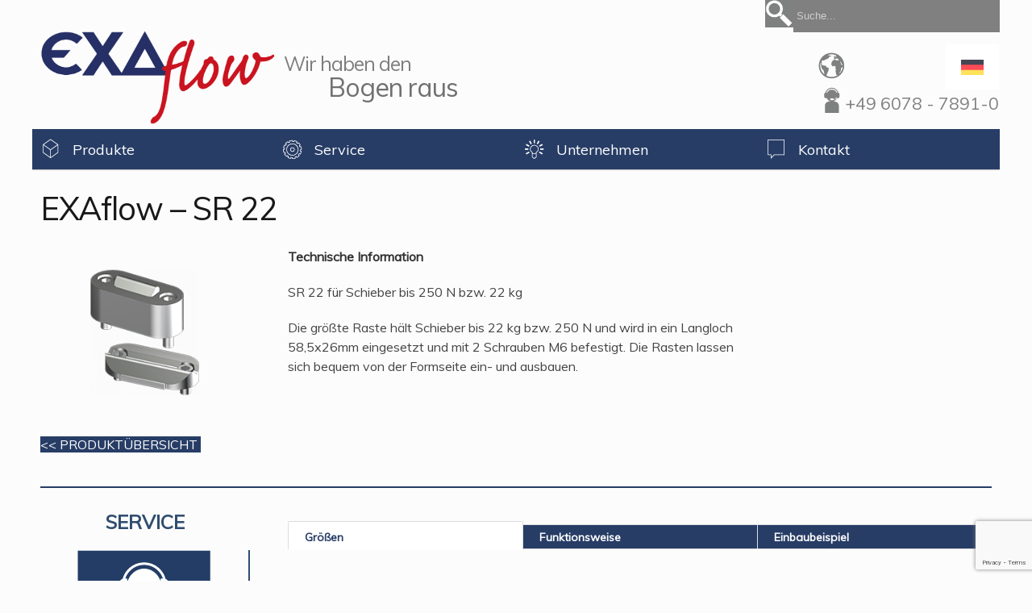

--- FILE ---
content_type: text/html; charset=UTF-8
request_url: https://exaflow.de/produkte/schieberrasten/sr-22/
body_size: 10191
content:
<!doctype html>
<html lang="de-DE">

<head>
<meta charset="UTF-8" />

<title>EXAflow &#8211; SR 22 | Exaflow</title>

<link rel="profile" href="http://gmpg.org/xfn/11" />



<!-- Mobile Specific Metas
================================================== -->

<meta name="viewport" content="width=device-width, initial-scale=1, maximum-scale=1" /> 

<!-- Favicons
================================================== -->

<link rel="shortcut icon" href="https://exaflow.de/wp-content/themes/skeleton_child/img/favicon.ico">

<link rel="apple-touch-icon" href="https://exaflow.de/wp-content/themes/skeleton_child/images/apple-touch-icon.png">

<link rel="apple-touch-icon" sizes="72x72" href="https://exaflow.de/wp-content/themes/skeleton_child/images/apple-touch-icon-72x72.png" />

<link rel="apple-touch-icon" sizes="114x114" href="https://exaflow.de/wp-content/themes/skeleton_child/images/apple-touch-icon-114x114.png" />

<link rel="pingback" href="https://exaflow.de/xmlrpc.php" />



<meta name='robots' content='max-image-preview:large' />
<link rel="alternate" hreflang="de-de" href="https://exaflow.de/produkte/schieberrasten/sr-22/" />
<link rel="alternate" hreflang="x-default" href="https://exaflow.de/produkte/schieberrasten/sr-22/" />
<link rel="alternate" type="application/rss+xml" title="Exaflow &raquo; Feed" href="https://exaflow.de/feed/" />
<link rel="alternate" type="application/rss+xml" title="Exaflow &raquo; Kommentar-Feed" href="https://exaflow.de/comments/feed/" />
<link rel="alternate" title="oEmbed (JSON)" type="application/json+oembed" href="https://exaflow.de/wp-json/oembed/1.0/embed?url=https%3A%2F%2Fexaflow.de%2Fprodukte%2Fschieberrasten%2Fsr-22%2F" />
<link rel="alternate" title="oEmbed (XML)" type="text/xml+oembed" href="https://exaflow.de/wp-json/oembed/1.0/embed?url=https%3A%2F%2Fexaflow.de%2Fprodukte%2Fschieberrasten%2Fsr-22%2F&#038;format=xml" />
<style id='wp-img-auto-sizes-contain-inline-css' type='text/css'>
img:is([sizes=auto i],[sizes^="auto," i]){contain-intrinsic-size:3000px 1500px}
/*# sourceURL=wp-img-auto-sizes-contain-inline-css */
</style>
<style id='wp-emoji-styles-inline-css' type='text/css'>

	img.wp-smiley, img.emoji {
		display: inline !important;
		border: none !important;
		box-shadow: none !important;
		height: 1em !important;
		width: 1em !important;
		margin: 0 0.07em !important;
		vertical-align: -0.1em !important;
		background: none !important;
		padding: 0 !important;
	}
/*# sourceURL=wp-emoji-styles-inline-css */
</style>
<link rel='stylesheet' id='wp-block-library-css' href='https://exaflow.de/wp-includes/css/dist/block-library/style.min.css?ver=6.9' type='text/css' media='all' />
<style id='global-styles-inline-css' type='text/css'>
:root{--wp--preset--aspect-ratio--square: 1;--wp--preset--aspect-ratio--4-3: 4/3;--wp--preset--aspect-ratio--3-4: 3/4;--wp--preset--aspect-ratio--3-2: 3/2;--wp--preset--aspect-ratio--2-3: 2/3;--wp--preset--aspect-ratio--16-9: 16/9;--wp--preset--aspect-ratio--9-16: 9/16;--wp--preset--color--black: #000000;--wp--preset--color--cyan-bluish-gray: #abb8c3;--wp--preset--color--white: #ffffff;--wp--preset--color--pale-pink: #f78da7;--wp--preset--color--vivid-red: #cf2e2e;--wp--preset--color--luminous-vivid-orange: #ff6900;--wp--preset--color--luminous-vivid-amber: #fcb900;--wp--preset--color--light-green-cyan: #7bdcb5;--wp--preset--color--vivid-green-cyan: #00d084;--wp--preset--color--pale-cyan-blue: #8ed1fc;--wp--preset--color--vivid-cyan-blue: #0693e3;--wp--preset--color--vivid-purple: #9b51e0;--wp--preset--gradient--vivid-cyan-blue-to-vivid-purple: linear-gradient(135deg,rgb(6,147,227) 0%,rgb(155,81,224) 100%);--wp--preset--gradient--light-green-cyan-to-vivid-green-cyan: linear-gradient(135deg,rgb(122,220,180) 0%,rgb(0,208,130) 100%);--wp--preset--gradient--luminous-vivid-amber-to-luminous-vivid-orange: linear-gradient(135deg,rgb(252,185,0) 0%,rgb(255,105,0) 100%);--wp--preset--gradient--luminous-vivid-orange-to-vivid-red: linear-gradient(135deg,rgb(255,105,0) 0%,rgb(207,46,46) 100%);--wp--preset--gradient--very-light-gray-to-cyan-bluish-gray: linear-gradient(135deg,rgb(238,238,238) 0%,rgb(169,184,195) 100%);--wp--preset--gradient--cool-to-warm-spectrum: linear-gradient(135deg,rgb(74,234,220) 0%,rgb(151,120,209) 20%,rgb(207,42,186) 40%,rgb(238,44,130) 60%,rgb(251,105,98) 80%,rgb(254,248,76) 100%);--wp--preset--gradient--blush-light-purple: linear-gradient(135deg,rgb(255,206,236) 0%,rgb(152,150,240) 100%);--wp--preset--gradient--blush-bordeaux: linear-gradient(135deg,rgb(254,205,165) 0%,rgb(254,45,45) 50%,rgb(107,0,62) 100%);--wp--preset--gradient--luminous-dusk: linear-gradient(135deg,rgb(255,203,112) 0%,rgb(199,81,192) 50%,rgb(65,88,208) 100%);--wp--preset--gradient--pale-ocean: linear-gradient(135deg,rgb(255,245,203) 0%,rgb(182,227,212) 50%,rgb(51,167,181) 100%);--wp--preset--gradient--electric-grass: linear-gradient(135deg,rgb(202,248,128) 0%,rgb(113,206,126) 100%);--wp--preset--gradient--midnight: linear-gradient(135deg,rgb(2,3,129) 0%,rgb(40,116,252) 100%);--wp--preset--font-size--small: 13px;--wp--preset--font-size--medium: 20px;--wp--preset--font-size--large: 36px;--wp--preset--font-size--x-large: 42px;--wp--preset--spacing--20: 0.44rem;--wp--preset--spacing--30: 0.67rem;--wp--preset--spacing--40: 1rem;--wp--preset--spacing--50: 1.5rem;--wp--preset--spacing--60: 2.25rem;--wp--preset--spacing--70: 3.38rem;--wp--preset--spacing--80: 5.06rem;--wp--preset--shadow--natural: 6px 6px 9px rgba(0, 0, 0, 0.2);--wp--preset--shadow--deep: 12px 12px 50px rgba(0, 0, 0, 0.4);--wp--preset--shadow--sharp: 6px 6px 0px rgba(0, 0, 0, 0.2);--wp--preset--shadow--outlined: 6px 6px 0px -3px rgb(255, 255, 255), 6px 6px rgb(0, 0, 0);--wp--preset--shadow--crisp: 6px 6px 0px rgb(0, 0, 0);}:where(.is-layout-flex){gap: 0.5em;}:where(.is-layout-grid){gap: 0.5em;}body .is-layout-flex{display: flex;}.is-layout-flex{flex-wrap: wrap;align-items: center;}.is-layout-flex > :is(*, div){margin: 0;}body .is-layout-grid{display: grid;}.is-layout-grid > :is(*, div){margin: 0;}:where(.wp-block-columns.is-layout-flex){gap: 2em;}:where(.wp-block-columns.is-layout-grid){gap: 2em;}:where(.wp-block-post-template.is-layout-flex){gap: 1.25em;}:where(.wp-block-post-template.is-layout-grid){gap: 1.25em;}.has-black-color{color: var(--wp--preset--color--black) !important;}.has-cyan-bluish-gray-color{color: var(--wp--preset--color--cyan-bluish-gray) !important;}.has-white-color{color: var(--wp--preset--color--white) !important;}.has-pale-pink-color{color: var(--wp--preset--color--pale-pink) !important;}.has-vivid-red-color{color: var(--wp--preset--color--vivid-red) !important;}.has-luminous-vivid-orange-color{color: var(--wp--preset--color--luminous-vivid-orange) !important;}.has-luminous-vivid-amber-color{color: var(--wp--preset--color--luminous-vivid-amber) !important;}.has-light-green-cyan-color{color: var(--wp--preset--color--light-green-cyan) !important;}.has-vivid-green-cyan-color{color: var(--wp--preset--color--vivid-green-cyan) !important;}.has-pale-cyan-blue-color{color: var(--wp--preset--color--pale-cyan-blue) !important;}.has-vivid-cyan-blue-color{color: var(--wp--preset--color--vivid-cyan-blue) !important;}.has-vivid-purple-color{color: var(--wp--preset--color--vivid-purple) !important;}.has-black-background-color{background-color: var(--wp--preset--color--black) !important;}.has-cyan-bluish-gray-background-color{background-color: var(--wp--preset--color--cyan-bluish-gray) !important;}.has-white-background-color{background-color: var(--wp--preset--color--white) !important;}.has-pale-pink-background-color{background-color: var(--wp--preset--color--pale-pink) !important;}.has-vivid-red-background-color{background-color: var(--wp--preset--color--vivid-red) !important;}.has-luminous-vivid-orange-background-color{background-color: var(--wp--preset--color--luminous-vivid-orange) !important;}.has-luminous-vivid-amber-background-color{background-color: var(--wp--preset--color--luminous-vivid-amber) !important;}.has-light-green-cyan-background-color{background-color: var(--wp--preset--color--light-green-cyan) !important;}.has-vivid-green-cyan-background-color{background-color: var(--wp--preset--color--vivid-green-cyan) !important;}.has-pale-cyan-blue-background-color{background-color: var(--wp--preset--color--pale-cyan-blue) !important;}.has-vivid-cyan-blue-background-color{background-color: var(--wp--preset--color--vivid-cyan-blue) !important;}.has-vivid-purple-background-color{background-color: var(--wp--preset--color--vivid-purple) !important;}.has-black-border-color{border-color: var(--wp--preset--color--black) !important;}.has-cyan-bluish-gray-border-color{border-color: var(--wp--preset--color--cyan-bluish-gray) !important;}.has-white-border-color{border-color: var(--wp--preset--color--white) !important;}.has-pale-pink-border-color{border-color: var(--wp--preset--color--pale-pink) !important;}.has-vivid-red-border-color{border-color: var(--wp--preset--color--vivid-red) !important;}.has-luminous-vivid-orange-border-color{border-color: var(--wp--preset--color--luminous-vivid-orange) !important;}.has-luminous-vivid-amber-border-color{border-color: var(--wp--preset--color--luminous-vivid-amber) !important;}.has-light-green-cyan-border-color{border-color: var(--wp--preset--color--light-green-cyan) !important;}.has-vivid-green-cyan-border-color{border-color: var(--wp--preset--color--vivid-green-cyan) !important;}.has-pale-cyan-blue-border-color{border-color: var(--wp--preset--color--pale-cyan-blue) !important;}.has-vivid-cyan-blue-border-color{border-color: var(--wp--preset--color--vivid-cyan-blue) !important;}.has-vivid-purple-border-color{border-color: var(--wp--preset--color--vivid-purple) !important;}.has-vivid-cyan-blue-to-vivid-purple-gradient-background{background: var(--wp--preset--gradient--vivid-cyan-blue-to-vivid-purple) !important;}.has-light-green-cyan-to-vivid-green-cyan-gradient-background{background: var(--wp--preset--gradient--light-green-cyan-to-vivid-green-cyan) !important;}.has-luminous-vivid-amber-to-luminous-vivid-orange-gradient-background{background: var(--wp--preset--gradient--luminous-vivid-amber-to-luminous-vivid-orange) !important;}.has-luminous-vivid-orange-to-vivid-red-gradient-background{background: var(--wp--preset--gradient--luminous-vivid-orange-to-vivid-red) !important;}.has-very-light-gray-to-cyan-bluish-gray-gradient-background{background: var(--wp--preset--gradient--very-light-gray-to-cyan-bluish-gray) !important;}.has-cool-to-warm-spectrum-gradient-background{background: var(--wp--preset--gradient--cool-to-warm-spectrum) !important;}.has-blush-light-purple-gradient-background{background: var(--wp--preset--gradient--blush-light-purple) !important;}.has-blush-bordeaux-gradient-background{background: var(--wp--preset--gradient--blush-bordeaux) !important;}.has-luminous-dusk-gradient-background{background: var(--wp--preset--gradient--luminous-dusk) !important;}.has-pale-ocean-gradient-background{background: var(--wp--preset--gradient--pale-ocean) !important;}.has-electric-grass-gradient-background{background: var(--wp--preset--gradient--electric-grass) !important;}.has-midnight-gradient-background{background: var(--wp--preset--gradient--midnight) !important;}.has-small-font-size{font-size: var(--wp--preset--font-size--small) !important;}.has-medium-font-size{font-size: var(--wp--preset--font-size--medium) !important;}.has-large-font-size{font-size: var(--wp--preset--font-size--large) !important;}.has-x-large-font-size{font-size: var(--wp--preset--font-size--x-large) !important;}
/*# sourceURL=global-styles-inline-css */
</style>

<style id='classic-theme-styles-inline-css' type='text/css'>
/*! This file is auto-generated */
.wp-block-button__link{color:#fff;background-color:#32373c;border-radius:9999px;box-shadow:none;text-decoration:none;padding:calc(.667em + 2px) calc(1.333em + 2px);font-size:1.125em}.wp-block-file__button{background:#32373c;color:#fff;text-decoration:none}
/*# sourceURL=/wp-includes/css/classic-themes.min.css */
</style>
<link rel='stylesheet' id='contact-form-7-css' href='https://exaflow.de/wp-content/plugins/contact-form-7/includes/css/styles.css?ver=6.1.4' type='text/css' media='all' />
<link rel='stylesheet' id='wpml-legacy-horizontal-list-0-css' href='https://exaflow.de/wp-content/plugins/sitepress-multilingual-cms/templates/language-switchers/legacy-list-horizontal/style.min.css?ver=1' type='text/css' media='all' />
<style id='wpml-legacy-horizontal-list-0-inline-css' type='text/css'>
.wpml-ls-statics-shortcode_actions{background-color:#eeeeee;}.wpml-ls-statics-shortcode_actions, .wpml-ls-statics-shortcode_actions .wpml-ls-sub-menu, .wpml-ls-statics-shortcode_actions a {border-color:#cdcdcd;}.wpml-ls-statics-shortcode_actions a, .wpml-ls-statics-shortcode_actions .wpml-ls-sub-menu a, .wpml-ls-statics-shortcode_actions .wpml-ls-sub-menu a:link, .wpml-ls-statics-shortcode_actions li:not(.wpml-ls-current-language) .wpml-ls-link, .wpml-ls-statics-shortcode_actions li:not(.wpml-ls-current-language) .wpml-ls-link:link {color:#444444;background-color:#ffffff;}.wpml-ls-statics-shortcode_actions .wpml-ls-sub-menu a:hover,.wpml-ls-statics-shortcode_actions .wpml-ls-sub-menu a:focus, .wpml-ls-statics-shortcode_actions .wpml-ls-sub-menu a:link:hover, .wpml-ls-statics-shortcode_actions .wpml-ls-sub-menu a:link:focus {color:#000000;background-color:#eeeeee;}.wpml-ls-statics-shortcode_actions .wpml-ls-current-language > a {color:#444444;background-color:#ffffff;}.wpml-ls-statics-shortcode_actions .wpml-ls-current-language:hover>a, .wpml-ls-statics-shortcode_actions .wpml-ls-current-language>a:focus {color:#000000;background-color:#eeeeee;}
/*# sourceURL=wpml-legacy-horizontal-list-0-inline-css */
</style>
<link rel='stylesheet' id='wpml-menu-item-0-css' href='https://exaflow.de/wp-content/plugins/sitepress-multilingual-cms/templates/language-switchers/menu-item/style.min.css?ver=1' type='text/css' media='all' />
<link rel='stylesheet' id='cms-navigation-style-base-css' href='https://exaflow.de/wp-content/plugins/wpml-cms-nav/res/css/cms-navigation-base.css?ver=1.5.6' type='text/css' media='screen' />
<link rel='stylesheet' id='cms-navigation-style-css' href='https://exaflow.de/wp-content/plugins/wpml-cms-nav/res/css/cms-navigation.css?ver=1.5.6' type='text/css' media='screen' />
<link rel='stylesheet' id='skeleton-css' href='https://exaflow.de/wp-content/themes/skeleton/css/skeleton-1200.css?ver=1.9.1' type='text/css' media='screen, projection' />
<link rel='stylesheet' id='theme-css' href='https://exaflow.de/wp-content/themes/skeleton_child/style.css?ver=1.9.1' type='text/css' media='screen, projection' />
<link rel='stylesheet' id='layout-css' href='https://exaflow.de/wp-content/themes/skeleton/css/layout.css?ver=1.9.1' type='text/css' media='screen, projection' />
<link rel='stylesheet' id='superfish-css' href='https://exaflow.de/wp-content/themes/skeleton/css/superfish.css?ver=1.9.1' type='text/css' media='screen, projection' />
<link rel='stylesheet' id='wp-members-css' href='https://exaflow.de/wp-content/plugins/wp-members/assets/css/forms/generic-no-float.min.css?ver=3.5.5.1' type='text/css' media='all' />
<!--n2css--><!--n2js--><script type="text/javascript" src="https://exaflow.de/wp-includes/js/jquery/jquery.min.js?ver=3.7.1" id="jquery-core-js"></script>
<script type="text/javascript" src="https://exaflow.de/wp-includes/js/jquery/jquery-migrate.min.js?ver=3.4.1" id="jquery-migrate-js"></script>
<link rel="https://api.w.org/" href="https://exaflow.de/wp-json/" /><link rel="alternate" title="JSON" type="application/json" href="https://exaflow.de/wp-json/wp/v2/pages/135" /><link rel="EditURI" type="application/rsd+xml" title="RSD" href="https://exaflow.de/xmlrpc.php?rsd" />
<meta name="generator" content="WordPress 6.9" />
<link rel="canonical" href="https://exaflow.de/produkte/schieberrasten/sr-22/" />
<link rel='shortlink' href='https://exaflow.de/?p=135' />
<meta name="generator" content="WPML ver:4.8.6 stt:1,3;" />
<style type="text/css">body {color:#444444;font-size:16px;font-family:helvetica;font-weight:normal;}
#site-title a {color:#181818;font-size:40px;font-family:helvetica;font-weight:normal;}
.site-desc.text {color:#CCCCCC;font-size:24px;font-family:helvetica;font-weight:normal;}
h1 {color:#181818;font-size:40px;font-family:helvetica;font-weight:normal;}
h2 {color:#181818;font-size:35px;font-family:helvetica;font-weight:normal;}
h3 {color:#181818;font-size:28px;font-family:helvetica;font-weight:normal;}
h4 {color:#181818;font-size:21px;font-family:helvetica;font-weight:bold;}
h5 {color:#181818;font-size:17px;font-family:helvetica;font-weight:bold;}
body {background-color:#fcfcfc;}
a,a:link,a:visited,a:active,#content .gist .gist-file .gist-meta a:visited {color: #304d70;}
#wrap #content {float:left;}
#wrap #sidebar {float:right;}
#wrap #sidebar .widget-container {margin-left: 20px;margin-right: 0px;}
</style><style type="text/css">#header #site-title.graphic a {background-image: url(https://exaflow.de/wp-content/uploads/2025/06/exaflow_logo.png);width: 290px;height: 129px;}</style>		<style type="text/css" id="wp-custom-css">
			.caldera-grid .btn-default2 {
  -webkit-border-radius: 0;
  -moz-border-radius: 0;
  border-radius: 0px;
  font-family: Arial;
  color: #ffffff;
  font-size: 20px;
  text-shadow: none;
  background: #273D66;
  padding: 10px 20px 10px 20px;
  text-decoration: none;
}
.caldera-grid .btn-default2:hover {
  background: #991827 !important;
  text-decoration: none;
  color: white;
  border: 0px;
}
.entry-content table {
  width: 100% !important;
}

#header #site-title.graphic a {background-size: contain;}		</style>
		
<link rel='stylesheet' id='mediaelement-css' href='https://exaflow.de/wp-includes/js/mediaelement/mediaelementplayer-legacy.min.css?ver=4.2.17' type='text/css' media='all' />
<link rel='stylesheet' id='wp-mediaelement-css' href='https://exaflow.de/wp-includes/js/mediaelement/wp-mediaelement.min.css?ver=6.9' type='text/css' media='all' />
</head>
<body class="wp-singular page-template page-template-normal-page page-template-normal-page-php page page-id-135 page-child parent-pageid-86 wp-theme-skeleton wp-child-theme-skeleton_child">
	<div id="wrap" class="container">
	<div id="header" class="sixteen columns">
<div class="inner">


<div class="one_fourth_last header-widget">
	<div class="icl_lang_sel_widget-3">
<div class="lang_sel_list_horizontal wpml-ls-sidebars-header-widget-area wpml-ls wpml-ls-legacy-list-horizontal" id="lang_sel_list">
	<ul role="menu"><li class="icl-de wpml-ls-slot-header-widget-area wpml-ls-item wpml-ls-item-de wpml-ls-current-language wpml-ls-first-item wpml-ls-last-item wpml-ls-item-legacy-list-horizontal" role="none">
				<a href="https://exaflow.de/produkte/schieberrasten/sr-22/" class="wpml-ls-link" role="menuitem" >
                                <img
            class="wpml-ls-flag iclflag"
            src="https://exaflow.de/wp-content/plugins/sitepress-multilingual-cms/res/flags/de.svg"
            alt="Deutsch"
            
            
    /></a>
			</li></ul>
</div>
</div><div class="text-7">			<div class="textwidget"><a href="/kontakt/vertriebspartner/"><img src="/wp-content/uploads/2013/11/exa_weltenkugel.png" style="position: relative; float: left; left: 0; top: 15px;" ></a>

</div>
		</div><div class="text-6">			<div class="textwidget"></p>
<p><a href="/kontakt/"><img class="size-full wp-image-491 alignleft" alt="exa_anfrage_pikto3" src="https://exaflow.de/wp-content/uploads/2013/11/exa_anfrage_pikto3.png" width="33" height="32" style="margin-top:-8px; margin-right: 0px;"/></a><span style="font-weight: normal; font-size: 21px; color: #808080;">+49 6078 - 7891-0</span></p>
</div>
		</div></div>
<div class="clear"></div>

<div id="header_search" class="one_fourth_last"><img id="header_lupe" src="https://exaflow.de/wp-content/themes/skeleton_child/img/header_lupe.png" /><form method="get" id="searchform" action=""><div><input type="text" size="30" name="s" id="s" value="Suche..." onfocus="if(this.value==this.defaultValue)this.value='';" onblur="if(this.value=='')this.value=this.defaultValue;"/></div></form></div><div id="site-title" class="graphic"><a href="https://exaflow.de/" title="Exaflow">Exaflow</a></div>
<span class="site-desc graphic">Wir haben
den Bogen raus</span>
</div>
</div>
<!--/#header-->
	<div id="navigation" class="row"><div class="menu-header"><ul id="menu-hauptmenue" class="menu"><li id="menu-item-1688" class="menu-item menu-item-type-post_type menu-item-object-page current-page-ancestor menu-item-has-children menu-item-1688"><a href="https://exaflow.de/produkte/">Produkte</a>
<ul class="sub-menu">
	<li id="menu-item-1727" class="one_fourth menu-item menu-item-type-post_type menu-item-object-page menu-item-1727"><a href="https://exaflow.de/produkte/angiesseinsaetze/">Angießeinsätze</a></li>
	<li id="menu-item-1728" class="one_fourth menu-item menu-item-type-post_type menu-item-object-page current-page-ancestor menu-item-1728"><a href="https://exaflow.de/produkte/schieberrasten/">Schieberrasten</a></li>
</ul>
</li>
<li id="menu-item-3129" class="one_fourth menu-item menu-item-type-post_type menu-item-object-page menu-item-has-children menu-item-3129"><a href="https://exaflow.de/service/">Service</a>
<ul class="sub-menu">
	<li id="menu-item-306" class="one_fourth menu-item menu-item-type-post_type menu-item-object-page menu-item-306"><a href="https://exaflow.de/service/beratung/">Beratung</a></li>
	<li id="menu-item-44" class="one_fourth menu-item menu-item-type-post_type menu-item-object-page menu-item-44"><a href="https://exaflow.de/service/downloads/">Downloads</a></li>
	<li id="menu-item-151" class="one_fourth menu-item menu-item-type-post_type menu-item-object-page menu-item-151"><a href="https://exaflow.de/service/faq/">FAQ</a></li>
	<li id="menu-item-925" class="one_fourth menu-item menu-item-type-post_type menu-item-object-page menu-item-925"><a href="https://exaflow.de/service/cad-daten/">CAD Daten</a></li>
</ul>
</li>
<li id="menu-item-126" class="one_fourth menu-item menu-item-type-post_type menu-item-object-page menu-item-has-children menu-item-126"><a href="https://exaflow.de/unternehmen/">Unternehmen</a>
<ul class="sub-menu">
	<li id="menu-item-2181" class="menu-item menu-item-type-post_type menu-item-object-page menu-item-2181"><a href="https://exaflow.de/unternehmen/news/">News</a></li>
	<li id="menu-item-224" class="one_fourth menu-item menu-item-type-post_type menu-item-object-page menu-item-224"><a href="https://exaflow.de/unternehmen/referenzen/">Referenzen</a></li>
	<li id="menu-item-173" class="one_fourth menu-item menu-item-type-post_type menu-item-object-page menu-item-173"><a href="https://exaflow.de/unternehmen/team/">Team</a></li>
	<li id="menu-item-649" class="one_fourth menu-item menu-item-type-post_type menu-item-object-page menu-item-649"><a href="https://exaflow.de/unternehmen/geschichte/">Geschichte</a></li>
</ul>
</li>
<li id="menu-item-316" class="one_fourth menu-item menu-item-type-post_type menu-item-object-page menu-item-has-children menu-item-316"><a href="https://exaflow.de/kontakt/">Kontakt</a>
<ul class="sub-menu">
	<li id="menu-item-322" class="one_fourth menu-item menu-item-type-custom menu-item-object-custom menu-item-322"><a href="/anfragen">Anfragen</a></li>
	<li id="menu-item-42" class="one_fourth menu-item menu-item-type-post_type menu-item-object-page menu-item-42"><a href="https://exaflow.de/kontakt/vertriebspartner/">Vertriebspartner</a></li>
</ul>
</li>
</ul></div></div><!--/#navigation-->	<a name="top" id="top"></a><div id="content" class="sixteen columns">

				<div id="post-135" class="post-135 page type-page status-publish hentry">

									
						<h1 class="entry-title">EXAflow &#8211; SR 22</h1>

									
					<div class="entry-content">
						<p style="text-align: left;"><div class="one_fourth"></p>
<p style="text-align: center;"><img fetchpriority="high" decoding="async" class="img-responsive aligncenter" alt="produkt_sr22" src="/wp-content/uploads/2013/10/produkt_sr22.png" width="300" height="200" /></p>
<p style="text-align: left;"></div><div class="one_half"><strong>Technische Information</strong></p>
<p>SR 22 für Schieber bis 250 N bzw. 22 kg</p>
<p>Die größte Raste hält Schieber bis 22 kg bzw. 250 N und wird in ein Langloch 58,5x26mm eingesetzt und mit 2 Schrauben M6 befestigt. Die Rasten lassen sich bequem von der Formseite ein- und ausbauen.</p>
<p></div><div class="one_fourth last"></div><div class="clear"></div><div class="one_half"><span style="color: #ffffff; background-color: #273d66;"><a href="https://exaflow.de/produkte/schieberrasten/"><span style="color: #ffffff; background-color: #273d66;"> &lt;&lt; PRODUKTÜBERSICHT </span></a></span></div><div class="one_half last"></div><div class="clear"></div></p>
<hr />
<div class="three_fourths last" style="float: right;">
<!-- the tabs --><ul class="tabs"><li><a href="#t1">Größen</a></li>
<li><a href="#t2">Funktionsweise</a></li>
<li><a href="#t3">Einbaubeispiel</a></li></ul>
<!-- tab "panes" --><ul class="tabs-content"><li id="t1Tab"><img decoding="async" class="img-responsive" alt="_sr22" src="/wp-content/uploads/2013/10/sr22.jpg" width="758" height="714" /></p>
<table style="width: 70%;" border="0" cellspacing="0" cellpadding="3">
<tbody>
<tr>
<td align="center" bgcolor="#293c65">Artikel-Nr.</td>
<td align="center" bgcolor="#293c65">Aussparung Rastplatte</td>
<td align="center" bgcolor="#293c65">Aussparung Rastgehäuse</td>
<td align="center" bgcolor="#293c65">Haltekraft Schiebergewicht</td>
<td align="center" bgcolor="#293c65">Gewinde</td>
</tr>
<tr bgcolor="#b6d1f3">
<td align="center">SR 22</td>
<td align="center">60 x 26<br />
10 tief</td>
<td align="center">60 x 26<br />
22 tief</td>
<td align="center">250 N<br />
22 kg</td>
<td align="center" nowrap="nowrap">M6<br />
Abstand 42</td>
</tr>
</tbody>
</table>
<p></li>
<li id="t2Tab"></p>
<p><img decoding="async" class="img-responsive" alt="schieberraste_einbaubeispiel-Funktionsweise" src="/wp-content/uploads/2013/10/schieberraste_einbaubeispiel-Funktionsweise-1024x685.png" width="800" height="535" /></p>
<p></li>
<li id="t3Tab"></p>
<p><strong><span style="color: #304d70;">Schieberrasten im Betrieb</span></strong></p>
<p><div style="width: 480px;" class="wp-video"><video class="wp-video-shortcode" id="video-135-1" width="480" height="360" preload="metadata" controls="controls"><source type="video/mp4" src="/wp-content/uploads/2013/10/Slide-Lock1.mp4?_=1" /><a href="/wp-content/uploads/2013/10/Slide-Lock1.mp4">/wp-content/uploads/2013/10/Slide-Lock1.mp4</a></video></div></p>
<p></li></ul>
</p>
</div>
<div class="one_fourth alignleft"><center><span style="font-size: 24px; font-weight: bold; color: #304d70;">SERVICE</span></center></p>
<div style="border-right: 2px solid #304D70; height: 100%;"><a href="https://exaflow.de/service/beratung/"><img decoding="async" class="img-responsive aligncenter" alt="exa_beratung_pikto" src="/wp-content/uploads/2013/10/exa_beratung_pikto.png" width="165" height="196" /></a><a href="https://exaflow.de/service/downloads/"><img decoding="async" class="img-responsive aligncenter" alt="exa_anleitung_pikto" src="/wp-content/uploads/2013/10/exa_anleitung_pikto.png" width="165" height="196" /></a><a href="https://exaflow.de/service/cad-daten/"><img decoding="async" class="img-responsive aligncenter" alt="exa_cad_pikto" src="/wp-content/uploads/2013/10/exa_cad_pikto.png" width="165" height="196" /></a></div>
</div>
																	</div><!-- .entry-content -->
				</div><!-- #post-## -->

				
		</div><!-- /.columns (#content) -->
</div><!--/#wrap.container-->
<div class="footer_bg"><div class="container"><div class="clear"></div><div id="footer" class="normal sixteen columns">
<script type="speculationrules">
{"prefetch":[{"source":"document","where":{"and":[{"href_matches":"/*"},{"not":{"href_matches":["/wp-*.php","/wp-admin/*","/wp-content/uploads/*","/wp-content/*","/wp-content/plugins/*","/wp-content/themes/skeleton_child/*","/wp-content/themes/skeleton/*","/*\\?(.+)"]}},{"not":{"selector_matches":"a[rel~=\"nofollow\"]"}},{"not":{"selector_matches":".no-prefetch, .no-prefetch a"}}]},"eagerness":"conservative"}]}
</script>


<div class="one_third">
	<div class="text-2"><h3 class="widget-title">Service</h3>			<div class="textwidget">Nutzen Sie unseren Service!  Für eine persönliche Beratung rufen Sie uns an oder senden Sie uns eine E-Mail.
Im Downloadbereich finden Sie Einbauhilfen, Kataloge & CAD Daten.
Häufig gestellte Fragen finden Sie unter FAQ.
</div>
		</div></div>


<div class="one_third last">
	  <div class="text-4"><h3 class="widget-title">Anfrage</h3>			<div class="textwidget"><p style="text-align: center;"><b>Klicken Sie hier unten um uns eine ausführliche Anfrage zu schicken.</b></p>
<a href="/anfragen/"><img src="/wp-content/uploads/2013/10/exa_anfragen.png" alt="exa_anfragen" width="50%" height="50%" class="img-responsive aligncenter" /></a></div>
		</div></div>

<div class="one_third">
		  <div class="text-8">			<div class="textwidget"></div>
		</div></div>
<div class="clear"></div>

</div></div></div><!--/#footer/container/footer_bg-->
<div class="footer_bottom_bg"><div class="container"><div class="footerMenu third columns"><div class="menu-footer-container"><ul id="menu-footer" class="menu"><li id="menu-item-190" class="menu-item menu-item-type-post_type menu-item-object-page menu-item-190"><a href="https://exaflow.de/agb/">AGB</a></li>
<li id="menu-item-182" class="menu-item menu-item-type-post_type menu-item-object-page menu-item-182"><a href="https://exaflow.de/impressum/">Impressum</a></li>
<li id="menu-item-129" class="menu-item menu-item-type-post_type menu-item-object-page menu-item-129"><a href="https://exaflow.de/kontakt/vertriebspartner/">Vertriebspartner</a></li>
<li id="menu-item-4637" class="menu-item menu-item-type-post_type menu-item-object-page menu-item-4637"><a href="https://exaflow.de/datenschutz/">Datenschutz</a></li>
<li id="menu-item-wpml-ls-4-de" class="menu-item-language menu-item-language-current menu-item wpml-ls-slot-4 wpml-ls-item wpml-ls-item-de wpml-ls-current-language wpml-ls-menu-item wpml-ls-first-item wpml-ls-last-item menu-item-type-wpml_ls_menu_item menu-item-object-wpml_ls_menu_item menu-item-wpml-ls-4-de"><a href="https://exaflow.de/produkte/schieberrasten/sr-22/" role="menuitem"></a></li>
</ul></div></div><div class="copyright span2">&#169; Exaflow</div></div></div> <!--#footer_bottom--><script src="https://www.google.com/recaptcha/api.js?render=6LfbWJUrAAAAAGMG2j1llfzpb1x7x6T7rSRIXnAt"></script><script>
						grecaptcha.ready(function () {
							grecaptcha.execute('6LfbWJUrAAAAAGMG2j1llfzpb1x7x6T7rSRIXnAt', { action: 'contact' }).then(function (token) {
								var recaptchaResponse = document.getElementById('recaptchaResponse');
								recaptchaResponse.value = token;
							});
						});
					</script><input type="hidden" name="recaptcha_response" id="recaptchaResponse"><script type="text/javascript" src="https://exaflow.de/wp-content/themes/skeleton/javascripts/app.js?ver=1.2.3" id="custom-js"></script>
<script type="text/javascript" src="https://exaflow.de/wp-content/themes/skeleton/javascripts/superfish.js?ver=1.2.3" id="superfish-js"></script>
<script type="text/javascript" src="https://exaflow.de/wp-content/themes/skeleton_child/javascripts/main.js?ver=1.0,0" id="main-js"></script>
<script type="text/javascript" src="https://exaflow.de/wp-includes/js/dist/hooks.min.js?ver=dd5603f07f9220ed27f1" id="wp-hooks-js"></script>
<script type="text/javascript" src="https://exaflow.de/wp-includes/js/dist/i18n.min.js?ver=c26c3dc7bed366793375" id="wp-i18n-js"></script>
<script type="text/javascript" id="wp-i18n-js-after">
/* <![CDATA[ */
wp.i18n.setLocaleData( { 'text direction\u0004ltr': [ 'ltr' ] } );
//# sourceURL=wp-i18n-js-after
/* ]]> */
</script>
<script type="text/javascript" src="https://exaflow.de/wp-content/plugins/contact-form-7/includes/swv/js/index.js?ver=6.1.4" id="swv-js"></script>
<script type="text/javascript" id="contact-form-7-js-translations">
/* <![CDATA[ */
( function( domain, translations ) {
	var localeData = translations.locale_data[ domain ] || translations.locale_data.messages;
	localeData[""].domain = domain;
	wp.i18n.setLocaleData( localeData, domain );
} )( "contact-form-7", {"translation-revision-date":"2025-06-16 09:14:14+0000","generator":"WPML String Translation 3.3.3","domain":"messages","locale_data":{"messages":{"":{"domain":"messages","plural-forms":"nplurals=2; plural=n != 1;","lang":"de_DE"},"This contact form is placed in the wrong place.":["Dieses Kontaktformular wurde an der falschen Stelle platziert."],"Error:":["Fehler:"]}}} );
//# sourceURL=contact-form-7-js-translations
/* ]]> */
</script>
<script type="text/javascript" id="contact-form-7-js-before">
/* <![CDATA[ */
var wpcf7 = {
    "api": {
        "root": "https:\/\/exaflow.de\/wp-json\/",
        "namespace": "contact-form-7\/v1"
    }
};
//# sourceURL=contact-form-7-js-before
/* ]]> */
</script>
<script type="text/javascript" src="https://exaflow.de/wp-content/plugins/contact-form-7/includes/js/index.js?ver=6.1.4" id="contact-form-7-js"></script>
<script type="text/javascript" src="https://www.google.com/recaptcha/api.js?render=6LfbWJUrAAAAAGMG2j1llfzpb1x7x6T7rSRIXnAt&amp;ver=3.0" id="google-recaptcha-js"></script>
<script type="text/javascript" src="https://exaflow.de/wp-includes/js/dist/vendor/wp-polyfill.min.js?ver=3.15.0" id="wp-polyfill-js"></script>
<script type="text/javascript" id="wpcf7-recaptcha-js-before">
/* <![CDATA[ */
var wpcf7_recaptcha = {
    "sitekey": "6LfbWJUrAAAAAGMG2j1llfzpb1x7x6T7rSRIXnAt",
    "actions": {
        "homepage": "homepage",
        "contactform": "contactform"
    }
};
//# sourceURL=wpcf7-recaptcha-js-before
/* ]]> */
</script>
<script type="text/javascript" src="https://exaflow.de/wp-content/plugins/contact-form-7/modules/recaptcha/index.js?ver=6.1.4" id="wpcf7-recaptcha-js"></script>
<script type="text/javascript" id="mediaelement-core-js-before">
/* <![CDATA[ */
var mejsL10n = {"language":"de","strings":{"mejs.download-file":"Datei herunterladen","mejs.install-flash":"Du verwendest einen Browser, der nicht den Flash-Player aktiviert oder installiert hat. Bitte aktiviere dein Flash-Player-Plugin oder lade die neueste Version von https://get.adobe.com/flashplayer/ herunter","mejs.fullscreen":"Vollbild","mejs.play":"Wiedergeben","mejs.pause":"Pausieren","mejs.time-slider":"Zeit-Schieberegler","mejs.time-help-text":"Benutze die Pfeiltasten Links/Rechts, um 1\u00a0Sekunde vor- oder zur\u00fcckzuspringen. Mit den Pfeiltasten Hoch/Runter kannst du um 10\u00a0Sekunden vor- oder zur\u00fcckspringen.","mejs.live-broadcast":"Live-\u00dcbertragung","mejs.volume-help-text":"Pfeiltasten Hoch/Runter benutzen, um die Lautst\u00e4rke zu regeln.","mejs.unmute":"Lautschalten","mejs.mute":"Stummschalten","mejs.volume-slider":"Lautst\u00e4rkeregler","mejs.video-player":"Video-Player","mejs.audio-player":"Audio-Player","mejs.captions-subtitles":"Untertitel","mejs.captions-chapters":"Kapitel","mejs.none":"Keine","mejs.afrikaans":"Afrikaans","mejs.albanian":"Albanisch","mejs.arabic":"Arabisch","mejs.belarusian":"Wei\u00dfrussisch","mejs.bulgarian":"Bulgarisch","mejs.catalan":"Katalanisch","mejs.chinese":"Chinesisch","mejs.chinese-simplified":"Chinesisch (vereinfacht)","mejs.chinese-traditional":"Chinesisch (traditionell)","mejs.croatian":"Kroatisch","mejs.czech":"Tschechisch","mejs.danish":"D\u00e4nisch","mejs.dutch":"Niederl\u00e4ndisch","mejs.english":"Englisch","mejs.estonian":"Estnisch","mejs.filipino":"Filipino","mejs.finnish":"Finnisch","mejs.french":"Franz\u00f6sisch","mejs.galician":"Galicisch","mejs.german":"Deutsch","mejs.greek":"Griechisch","mejs.haitian-creole":"Haitianisch-Kreolisch","mejs.hebrew":"Hebr\u00e4isch","mejs.hindi":"Hindi","mejs.hungarian":"Ungarisch","mejs.icelandic":"Isl\u00e4ndisch","mejs.indonesian":"Indonesisch","mejs.irish":"Irisch","mejs.italian":"Italienisch","mejs.japanese":"Japanisch","mejs.korean":"Koreanisch","mejs.latvian":"Lettisch","mejs.lithuanian":"Litauisch","mejs.macedonian":"Mazedonisch","mejs.malay":"Malaiisch","mejs.maltese":"Maltesisch","mejs.norwegian":"Norwegisch","mejs.persian":"Persisch","mejs.polish":"Polnisch","mejs.portuguese":"Portugiesisch","mejs.romanian":"Rum\u00e4nisch","mejs.russian":"Russisch","mejs.serbian":"Serbisch","mejs.slovak":"Slowakisch","mejs.slovenian":"Slowenisch","mejs.spanish":"Spanisch","mejs.swahili":"Suaheli","mejs.swedish":"Schwedisch","mejs.tagalog":"Tagalog","mejs.thai":"Thai","mejs.turkish":"T\u00fcrkisch","mejs.ukrainian":"Ukrainisch","mejs.vietnamese":"Vietnamesisch","mejs.welsh":"Walisisch","mejs.yiddish":"Jiddisch"}};
//# sourceURL=mediaelement-core-js-before
/* ]]> */
</script>
<script type="text/javascript" src="https://exaflow.de/wp-includes/js/mediaelement/mediaelement-and-player.min.js?ver=4.2.17" id="mediaelement-core-js"></script>
<script type="text/javascript" src="https://exaflow.de/wp-includes/js/mediaelement/mediaelement-migrate.min.js?ver=6.9" id="mediaelement-migrate-js"></script>
<script type="text/javascript" id="mediaelement-js-extra">
/* <![CDATA[ */
var _wpmejsSettings = {"pluginPath":"/wp-includes/js/mediaelement/","classPrefix":"mejs-","stretching":"responsive","audioShortcodeLibrary":"mediaelement","videoShortcodeLibrary":"mediaelement"};
//# sourceURL=mediaelement-js-extra
/* ]]> */
</script>
<script type="text/javascript" src="https://exaflow.de/wp-includes/js/mediaelement/wp-mediaelement.min.js?ver=6.9" id="wp-mediaelement-js"></script>
<script type="text/javascript" src="https://exaflow.de/wp-includes/js/mediaelement/renderers/vimeo.min.js?ver=4.2.17" id="mediaelement-vimeo-js"></script>
<script id="wp-emoji-settings" type="application/json">
{"baseUrl":"https://s.w.org/images/core/emoji/17.0.2/72x72/","ext":".png","svgUrl":"https://s.w.org/images/core/emoji/17.0.2/svg/","svgExt":".svg","source":{"concatemoji":"https://exaflow.de/wp-includes/js/wp-emoji-release.min.js?ver=6.9"}}
</script>
<script type="module">
/* <![CDATA[ */
/*! This file is auto-generated */
const a=JSON.parse(document.getElementById("wp-emoji-settings").textContent),o=(window._wpemojiSettings=a,"wpEmojiSettingsSupports"),s=["flag","emoji"];function i(e){try{var t={supportTests:e,timestamp:(new Date).valueOf()};sessionStorage.setItem(o,JSON.stringify(t))}catch(e){}}function c(e,t,n){e.clearRect(0,0,e.canvas.width,e.canvas.height),e.fillText(t,0,0);t=new Uint32Array(e.getImageData(0,0,e.canvas.width,e.canvas.height).data);e.clearRect(0,0,e.canvas.width,e.canvas.height),e.fillText(n,0,0);const a=new Uint32Array(e.getImageData(0,0,e.canvas.width,e.canvas.height).data);return t.every((e,t)=>e===a[t])}function p(e,t){e.clearRect(0,0,e.canvas.width,e.canvas.height),e.fillText(t,0,0);var n=e.getImageData(16,16,1,1);for(let e=0;e<n.data.length;e++)if(0!==n.data[e])return!1;return!0}function u(e,t,n,a){switch(t){case"flag":return n(e,"\ud83c\udff3\ufe0f\u200d\u26a7\ufe0f","\ud83c\udff3\ufe0f\u200b\u26a7\ufe0f")?!1:!n(e,"\ud83c\udde8\ud83c\uddf6","\ud83c\udde8\u200b\ud83c\uddf6")&&!n(e,"\ud83c\udff4\udb40\udc67\udb40\udc62\udb40\udc65\udb40\udc6e\udb40\udc67\udb40\udc7f","\ud83c\udff4\u200b\udb40\udc67\u200b\udb40\udc62\u200b\udb40\udc65\u200b\udb40\udc6e\u200b\udb40\udc67\u200b\udb40\udc7f");case"emoji":return!a(e,"\ud83e\u1fac8")}return!1}function f(e,t,n,a){let r;const o=(r="undefined"!=typeof WorkerGlobalScope&&self instanceof WorkerGlobalScope?new OffscreenCanvas(300,150):document.createElement("canvas")).getContext("2d",{willReadFrequently:!0}),s=(o.textBaseline="top",o.font="600 32px Arial",{});return e.forEach(e=>{s[e]=t(o,e,n,a)}),s}function r(e){var t=document.createElement("script");t.src=e,t.defer=!0,document.head.appendChild(t)}a.supports={everything:!0,everythingExceptFlag:!0},new Promise(t=>{let n=function(){try{var e=JSON.parse(sessionStorage.getItem(o));if("object"==typeof e&&"number"==typeof e.timestamp&&(new Date).valueOf()<e.timestamp+604800&&"object"==typeof e.supportTests)return e.supportTests}catch(e){}return null}();if(!n){if("undefined"!=typeof Worker&&"undefined"!=typeof OffscreenCanvas&&"undefined"!=typeof URL&&URL.createObjectURL&&"undefined"!=typeof Blob)try{var e="postMessage("+f.toString()+"("+[JSON.stringify(s),u.toString(),c.toString(),p.toString()].join(",")+"));",a=new Blob([e],{type:"text/javascript"});const r=new Worker(URL.createObjectURL(a),{name:"wpTestEmojiSupports"});return void(r.onmessage=e=>{i(n=e.data),r.terminate(),t(n)})}catch(e){}i(n=f(s,u,c,p))}t(n)}).then(e=>{for(const n in e)a.supports[n]=e[n],a.supports.everything=a.supports.everything&&a.supports[n],"flag"!==n&&(a.supports.everythingExceptFlag=a.supports.everythingExceptFlag&&a.supports[n]);var t;a.supports.everythingExceptFlag=a.supports.everythingExceptFlag&&!a.supports.flag,a.supports.everything||((t=a.source||{}).concatemoji?r(t.concatemoji):t.wpemoji&&t.twemoji&&(r(t.twemoji),r(t.wpemoji)))});
//# sourceURL=https://exaflow.de/wp-includes/js/wp-emoji-loader.min.js
/* ]]> */
</script>


</body>

</html>


--- FILE ---
content_type: text/html; charset=utf-8
request_url: https://www.google.com/recaptcha/api2/anchor?ar=1&k=6LfbWJUrAAAAAGMG2j1llfzpb1x7x6T7rSRIXnAt&co=aHR0cHM6Ly9leGFmbG93LmRlOjQ0Mw..&hl=en&v=PoyoqOPhxBO7pBk68S4YbpHZ&size=invisible&anchor-ms=20000&execute-ms=30000&cb=oe4qqfa91kue
body_size: 48530
content:
<!DOCTYPE HTML><html dir="ltr" lang="en"><head><meta http-equiv="Content-Type" content="text/html; charset=UTF-8">
<meta http-equiv="X-UA-Compatible" content="IE=edge">
<title>reCAPTCHA</title>
<style type="text/css">
/* cyrillic-ext */
@font-face {
  font-family: 'Roboto';
  font-style: normal;
  font-weight: 400;
  font-stretch: 100%;
  src: url(//fonts.gstatic.com/s/roboto/v48/KFO7CnqEu92Fr1ME7kSn66aGLdTylUAMa3GUBHMdazTgWw.woff2) format('woff2');
  unicode-range: U+0460-052F, U+1C80-1C8A, U+20B4, U+2DE0-2DFF, U+A640-A69F, U+FE2E-FE2F;
}
/* cyrillic */
@font-face {
  font-family: 'Roboto';
  font-style: normal;
  font-weight: 400;
  font-stretch: 100%;
  src: url(//fonts.gstatic.com/s/roboto/v48/KFO7CnqEu92Fr1ME7kSn66aGLdTylUAMa3iUBHMdazTgWw.woff2) format('woff2');
  unicode-range: U+0301, U+0400-045F, U+0490-0491, U+04B0-04B1, U+2116;
}
/* greek-ext */
@font-face {
  font-family: 'Roboto';
  font-style: normal;
  font-weight: 400;
  font-stretch: 100%;
  src: url(//fonts.gstatic.com/s/roboto/v48/KFO7CnqEu92Fr1ME7kSn66aGLdTylUAMa3CUBHMdazTgWw.woff2) format('woff2');
  unicode-range: U+1F00-1FFF;
}
/* greek */
@font-face {
  font-family: 'Roboto';
  font-style: normal;
  font-weight: 400;
  font-stretch: 100%;
  src: url(//fonts.gstatic.com/s/roboto/v48/KFO7CnqEu92Fr1ME7kSn66aGLdTylUAMa3-UBHMdazTgWw.woff2) format('woff2');
  unicode-range: U+0370-0377, U+037A-037F, U+0384-038A, U+038C, U+038E-03A1, U+03A3-03FF;
}
/* math */
@font-face {
  font-family: 'Roboto';
  font-style: normal;
  font-weight: 400;
  font-stretch: 100%;
  src: url(//fonts.gstatic.com/s/roboto/v48/KFO7CnqEu92Fr1ME7kSn66aGLdTylUAMawCUBHMdazTgWw.woff2) format('woff2');
  unicode-range: U+0302-0303, U+0305, U+0307-0308, U+0310, U+0312, U+0315, U+031A, U+0326-0327, U+032C, U+032F-0330, U+0332-0333, U+0338, U+033A, U+0346, U+034D, U+0391-03A1, U+03A3-03A9, U+03B1-03C9, U+03D1, U+03D5-03D6, U+03F0-03F1, U+03F4-03F5, U+2016-2017, U+2034-2038, U+203C, U+2040, U+2043, U+2047, U+2050, U+2057, U+205F, U+2070-2071, U+2074-208E, U+2090-209C, U+20D0-20DC, U+20E1, U+20E5-20EF, U+2100-2112, U+2114-2115, U+2117-2121, U+2123-214F, U+2190, U+2192, U+2194-21AE, U+21B0-21E5, U+21F1-21F2, U+21F4-2211, U+2213-2214, U+2216-22FF, U+2308-230B, U+2310, U+2319, U+231C-2321, U+2336-237A, U+237C, U+2395, U+239B-23B7, U+23D0, U+23DC-23E1, U+2474-2475, U+25AF, U+25B3, U+25B7, U+25BD, U+25C1, U+25CA, U+25CC, U+25FB, U+266D-266F, U+27C0-27FF, U+2900-2AFF, U+2B0E-2B11, U+2B30-2B4C, U+2BFE, U+3030, U+FF5B, U+FF5D, U+1D400-1D7FF, U+1EE00-1EEFF;
}
/* symbols */
@font-face {
  font-family: 'Roboto';
  font-style: normal;
  font-weight: 400;
  font-stretch: 100%;
  src: url(//fonts.gstatic.com/s/roboto/v48/KFO7CnqEu92Fr1ME7kSn66aGLdTylUAMaxKUBHMdazTgWw.woff2) format('woff2');
  unicode-range: U+0001-000C, U+000E-001F, U+007F-009F, U+20DD-20E0, U+20E2-20E4, U+2150-218F, U+2190, U+2192, U+2194-2199, U+21AF, U+21E6-21F0, U+21F3, U+2218-2219, U+2299, U+22C4-22C6, U+2300-243F, U+2440-244A, U+2460-24FF, U+25A0-27BF, U+2800-28FF, U+2921-2922, U+2981, U+29BF, U+29EB, U+2B00-2BFF, U+4DC0-4DFF, U+FFF9-FFFB, U+10140-1018E, U+10190-1019C, U+101A0, U+101D0-101FD, U+102E0-102FB, U+10E60-10E7E, U+1D2C0-1D2D3, U+1D2E0-1D37F, U+1F000-1F0FF, U+1F100-1F1AD, U+1F1E6-1F1FF, U+1F30D-1F30F, U+1F315, U+1F31C, U+1F31E, U+1F320-1F32C, U+1F336, U+1F378, U+1F37D, U+1F382, U+1F393-1F39F, U+1F3A7-1F3A8, U+1F3AC-1F3AF, U+1F3C2, U+1F3C4-1F3C6, U+1F3CA-1F3CE, U+1F3D4-1F3E0, U+1F3ED, U+1F3F1-1F3F3, U+1F3F5-1F3F7, U+1F408, U+1F415, U+1F41F, U+1F426, U+1F43F, U+1F441-1F442, U+1F444, U+1F446-1F449, U+1F44C-1F44E, U+1F453, U+1F46A, U+1F47D, U+1F4A3, U+1F4B0, U+1F4B3, U+1F4B9, U+1F4BB, U+1F4BF, U+1F4C8-1F4CB, U+1F4D6, U+1F4DA, U+1F4DF, U+1F4E3-1F4E6, U+1F4EA-1F4ED, U+1F4F7, U+1F4F9-1F4FB, U+1F4FD-1F4FE, U+1F503, U+1F507-1F50B, U+1F50D, U+1F512-1F513, U+1F53E-1F54A, U+1F54F-1F5FA, U+1F610, U+1F650-1F67F, U+1F687, U+1F68D, U+1F691, U+1F694, U+1F698, U+1F6AD, U+1F6B2, U+1F6B9-1F6BA, U+1F6BC, U+1F6C6-1F6CF, U+1F6D3-1F6D7, U+1F6E0-1F6EA, U+1F6F0-1F6F3, U+1F6F7-1F6FC, U+1F700-1F7FF, U+1F800-1F80B, U+1F810-1F847, U+1F850-1F859, U+1F860-1F887, U+1F890-1F8AD, U+1F8B0-1F8BB, U+1F8C0-1F8C1, U+1F900-1F90B, U+1F93B, U+1F946, U+1F984, U+1F996, U+1F9E9, U+1FA00-1FA6F, U+1FA70-1FA7C, U+1FA80-1FA89, U+1FA8F-1FAC6, U+1FACE-1FADC, U+1FADF-1FAE9, U+1FAF0-1FAF8, U+1FB00-1FBFF;
}
/* vietnamese */
@font-face {
  font-family: 'Roboto';
  font-style: normal;
  font-weight: 400;
  font-stretch: 100%;
  src: url(//fonts.gstatic.com/s/roboto/v48/KFO7CnqEu92Fr1ME7kSn66aGLdTylUAMa3OUBHMdazTgWw.woff2) format('woff2');
  unicode-range: U+0102-0103, U+0110-0111, U+0128-0129, U+0168-0169, U+01A0-01A1, U+01AF-01B0, U+0300-0301, U+0303-0304, U+0308-0309, U+0323, U+0329, U+1EA0-1EF9, U+20AB;
}
/* latin-ext */
@font-face {
  font-family: 'Roboto';
  font-style: normal;
  font-weight: 400;
  font-stretch: 100%;
  src: url(//fonts.gstatic.com/s/roboto/v48/KFO7CnqEu92Fr1ME7kSn66aGLdTylUAMa3KUBHMdazTgWw.woff2) format('woff2');
  unicode-range: U+0100-02BA, U+02BD-02C5, U+02C7-02CC, U+02CE-02D7, U+02DD-02FF, U+0304, U+0308, U+0329, U+1D00-1DBF, U+1E00-1E9F, U+1EF2-1EFF, U+2020, U+20A0-20AB, U+20AD-20C0, U+2113, U+2C60-2C7F, U+A720-A7FF;
}
/* latin */
@font-face {
  font-family: 'Roboto';
  font-style: normal;
  font-weight: 400;
  font-stretch: 100%;
  src: url(//fonts.gstatic.com/s/roboto/v48/KFO7CnqEu92Fr1ME7kSn66aGLdTylUAMa3yUBHMdazQ.woff2) format('woff2');
  unicode-range: U+0000-00FF, U+0131, U+0152-0153, U+02BB-02BC, U+02C6, U+02DA, U+02DC, U+0304, U+0308, U+0329, U+2000-206F, U+20AC, U+2122, U+2191, U+2193, U+2212, U+2215, U+FEFF, U+FFFD;
}
/* cyrillic-ext */
@font-face {
  font-family: 'Roboto';
  font-style: normal;
  font-weight: 500;
  font-stretch: 100%;
  src: url(//fonts.gstatic.com/s/roboto/v48/KFO7CnqEu92Fr1ME7kSn66aGLdTylUAMa3GUBHMdazTgWw.woff2) format('woff2');
  unicode-range: U+0460-052F, U+1C80-1C8A, U+20B4, U+2DE0-2DFF, U+A640-A69F, U+FE2E-FE2F;
}
/* cyrillic */
@font-face {
  font-family: 'Roboto';
  font-style: normal;
  font-weight: 500;
  font-stretch: 100%;
  src: url(//fonts.gstatic.com/s/roboto/v48/KFO7CnqEu92Fr1ME7kSn66aGLdTylUAMa3iUBHMdazTgWw.woff2) format('woff2');
  unicode-range: U+0301, U+0400-045F, U+0490-0491, U+04B0-04B1, U+2116;
}
/* greek-ext */
@font-face {
  font-family: 'Roboto';
  font-style: normal;
  font-weight: 500;
  font-stretch: 100%;
  src: url(//fonts.gstatic.com/s/roboto/v48/KFO7CnqEu92Fr1ME7kSn66aGLdTylUAMa3CUBHMdazTgWw.woff2) format('woff2');
  unicode-range: U+1F00-1FFF;
}
/* greek */
@font-face {
  font-family: 'Roboto';
  font-style: normal;
  font-weight: 500;
  font-stretch: 100%;
  src: url(//fonts.gstatic.com/s/roboto/v48/KFO7CnqEu92Fr1ME7kSn66aGLdTylUAMa3-UBHMdazTgWw.woff2) format('woff2');
  unicode-range: U+0370-0377, U+037A-037F, U+0384-038A, U+038C, U+038E-03A1, U+03A3-03FF;
}
/* math */
@font-face {
  font-family: 'Roboto';
  font-style: normal;
  font-weight: 500;
  font-stretch: 100%;
  src: url(//fonts.gstatic.com/s/roboto/v48/KFO7CnqEu92Fr1ME7kSn66aGLdTylUAMawCUBHMdazTgWw.woff2) format('woff2');
  unicode-range: U+0302-0303, U+0305, U+0307-0308, U+0310, U+0312, U+0315, U+031A, U+0326-0327, U+032C, U+032F-0330, U+0332-0333, U+0338, U+033A, U+0346, U+034D, U+0391-03A1, U+03A3-03A9, U+03B1-03C9, U+03D1, U+03D5-03D6, U+03F0-03F1, U+03F4-03F5, U+2016-2017, U+2034-2038, U+203C, U+2040, U+2043, U+2047, U+2050, U+2057, U+205F, U+2070-2071, U+2074-208E, U+2090-209C, U+20D0-20DC, U+20E1, U+20E5-20EF, U+2100-2112, U+2114-2115, U+2117-2121, U+2123-214F, U+2190, U+2192, U+2194-21AE, U+21B0-21E5, U+21F1-21F2, U+21F4-2211, U+2213-2214, U+2216-22FF, U+2308-230B, U+2310, U+2319, U+231C-2321, U+2336-237A, U+237C, U+2395, U+239B-23B7, U+23D0, U+23DC-23E1, U+2474-2475, U+25AF, U+25B3, U+25B7, U+25BD, U+25C1, U+25CA, U+25CC, U+25FB, U+266D-266F, U+27C0-27FF, U+2900-2AFF, U+2B0E-2B11, U+2B30-2B4C, U+2BFE, U+3030, U+FF5B, U+FF5D, U+1D400-1D7FF, U+1EE00-1EEFF;
}
/* symbols */
@font-face {
  font-family: 'Roboto';
  font-style: normal;
  font-weight: 500;
  font-stretch: 100%;
  src: url(//fonts.gstatic.com/s/roboto/v48/KFO7CnqEu92Fr1ME7kSn66aGLdTylUAMaxKUBHMdazTgWw.woff2) format('woff2');
  unicode-range: U+0001-000C, U+000E-001F, U+007F-009F, U+20DD-20E0, U+20E2-20E4, U+2150-218F, U+2190, U+2192, U+2194-2199, U+21AF, U+21E6-21F0, U+21F3, U+2218-2219, U+2299, U+22C4-22C6, U+2300-243F, U+2440-244A, U+2460-24FF, U+25A0-27BF, U+2800-28FF, U+2921-2922, U+2981, U+29BF, U+29EB, U+2B00-2BFF, U+4DC0-4DFF, U+FFF9-FFFB, U+10140-1018E, U+10190-1019C, U+101A0, U+101D0-101FD, U+102E0-102FB, U+10E60-10E7E, U+1D2C0-1D2D3, U+1D2E0-1D37F, U+1F000-1F0FF, U+1F100-1F1AD, U+1F1E6-1F1FF, U+1F30D-1F30F, U+1F315, U+1F31C, U+1F31E, U+1F320-1F32C, U+1F336, U+1F378, U+1F37D, U+1F382, U+1F393-1F39F, U+1F3A7-1F3A8, U+1F3AC-1F3AF, U+1F3C2, U+1F3C4-1F3C6, U+1F3CA-1F3CE, U+1F3D4-1F3E0, U+1F3ED, U+1F3F1-1F3F3, U+1F3F5-1F3F7, U+1F408, U+1F415, U+1F41F, U+1F426, U+1F43F, U+1F441-1F442, U+1F444, U+1F446-1F449, U+1F44C-1F44E, U+1F453, U+1F46A, U+1F47D, U+1F4A3, U+1F4B0, U+1F4B3, U+1F4B9, U+1F4BB, U+1F4BF, U+1F4C8-1F4CB, U+1F4D6, U+1F4DA, U+1F4DF, U+1F4E3-1F4E6, U+1F4EA-1F4ED, U+1F4F7, U+1F4F9-1F4FB, U+1F4FD-1F4FE, U+1F503, U+1F507-1F50B, U+1F50D, U+1F512-1F513, U+1F53E-1F54A, U+1F54F-1F5FA, U+1F610, U+1F650-1F67F, U+1F687, U+1F68D, U+1F691, U+1F694, U+1F698, U+1F6AD, U+1F6B2, U+1F6B9-1F6BA, U+1F6BC, U+1F6C6-1F6CF, U+1F6D3-1F6D7, U+1F6E0-1F6EA, U+1F6F0-1F6F3, U+1F6F7-1F6FC, U+1F700-1F7FF, U+1F800-1F80B, U+1F810-1F847, U+1F850-1F859, U+1F860-1F887, U+1F890-1F8AD, U+1F8B0-1F8BB, U+1F8C0-1F8C1, U+1F900-1F90B, U+1F93B, U+1F946, U+1F984, U+1F996, U+1F9E9, U+1FA00-1FA6F, U+1FA70-1FA7C, U+1FA80-1FA89, U+1FA8F-1FAC6, U+1FACE-1FADC, U+1FADF-1FAE9, U+1FAF0-1FAF8, U+1FB00-1FBFF;
}
/* vietnamese */
@font-face {
  font-family: 'Roboto';
  font-style: normal;
  font-weight: 500;
  font-stretch: 100%;
  src: url(//fonts.gstatic.com/s/roboto/v48/KFO7CnqEu92Fr1ME7kSn66aGLdTylUAMa3OUBHMdazTgWw.woff2) format('woff2');
  unicode-range: U+0102-0103, U+0110-0111, U+0128-0129, U+0168-0169, U+01A0-01A1, U+01AF-01B0, U+0300-0301, U+0303-0304, U+0308-0309, U+0323, U+0329, U+1EA0-1EF9, U+20AB;
}
/* latin-ext */
@font-face {
  font-family: 'Roboto';
  font-style: normal;
  font-weight: 500;
  font-stretch: 100%;
  src: url(//fonts.gstatic.com/s/roboto/v48/KFO7CnqEu92Fr1ME7kSn66aGLdTylUAMa3KUBHMdazTgWw.woff2) format('woff2');
  unicode-range: U+0100-02BA, U+02BD-02C5, U+02C7-02CC, U+02CE-02D7, U+02DD-02FF, U+0304, U+0308, U+0329, U+1D00-1DBF, U+1E00-1E9F, U+1EF2-1EFF, U+2020, U+20A0-20AB, U+20AD-20C0, U+2113, U+2C60-2C7F, U+A720-A7FF;
}
/* latin */
@font-face {
  font-family: 'Roboto';
  font-style: normal;
  font-weight: 500;
  font-stretch: 100%;
  src: url(//fonts.gstatic.com/s/roboto/v48/KFO7CnqEu92Fr1ME7kSn66aGLdTylUAMa3yUBHMdazQ.woff2) format('woff2');
  unicode-range: U+0000-00FF, U+0131, U+0152-0153, U+02BB-02BC, U+02C6, U+02DA, U+02DC, U+0304, U+0308, U+0329, U+2000-206F, U+20AC, U+2122, U+2191, U+2193, U+2212, U+2215, U+FEFF, U+FFFD;
}
/* cyrillic-ext */
@font-face {
  font-family: 'Roboto';
  font-style: normal;
  font-weight: 900;
  font-stretch: 100%;
  src: url(//fonts.gstatic.com/s/roboto/v48/KFO7CnqEu92Fr1ME7kSn66aGLdTylUAMa3GUBHMdazTgWw.woff2) format('woff2');
  unicode-range: U+0460-052F, U+1C80-1C8A, U+20B4, U+2DE0-2DFF, U+A640-A69F, U+FE2E-FE2F;
}
/* cyrillic */
@font-face {
  font-family: 'Roboto';
  font-style: normal;
  font-weight: 900;
  font-stretch: 100%;
  src: url(//fonts.gstatic.com/s/roboto/v48/KFO7CnqEu92Fr1ME7kSn66aGLdTylUAMa3iUBHMdazTgWw.woff2) format('woff2');
  unicode-range: U+0301, U+0400-045F, U+0490-0491, U+04B0-04B1, U+2116;
}
/* greek-ext */
@font-face {
  font-family: 'Roboto';
  font-style: normal;
  font-weight: 900;
  font-stretch: 100%;
  src: url(//fonts.gstatic.com/s/roboto/v48/KFO7CnqEu92Fr1ME7kSn66aGLdTylUAMa3CUBHMdazTgWw.woff2) format('woff2');
  unicode-range: U+1F00-1FFF;
}
/* greek */
@font-face {
  font-family: 'Roboto';
  font-style: normal;
  font-weight: 900;
  font-stretch: 100%;
  src: url(//fonts.gstatic.com/s/roboto/v48/KFO7CnqEu92Fr1ME7kSn66aGLdTylUAMa3-UBHMdazTgWw.woff2) format('woff2');
  unicode-range: U+0370-0377, U+037A-037F, U+0384-038A, U+038C, U+038E-03A1, U+03A3-03FF;
}
/* math */
@font-face {
  font-family: 'Roboto';
  font-style: normal;
  font-weight: 900;
  font-stretch: 100%;
  src: url(//fonts.gstatic.com/s/roboto/v48/KFO7CnqEu92Fr1ME7kSn66aGLdTylUAMawCUBHMdazTgWw.woff2) format('woff2');
  unicode-range: U+0302-0303, U+0305, U+0307-0308, U+0310, U+0312, U+0315, U+031A, U+0326-0327, U+032C, U+032F-0330, U+0332-0333, U+0338, U+033A, U+0346, U+034D, U+0391-03A1, U+03A3-03A9, U+03B1-03C9, U+03D1, U+03D5-03D6, U+03F0-03F1, U+03F4-03F5, U+2016-2017, U+2034-2038, U+203C, U+2040, U+2043, U+2047, U+2050, U+2057, U+205F, U+2070-2071, U+2074-208E, U+2090-209C, U+20D0-20DC, U+20E1, U+20E5-20EF, U+2100-2112, U+2114-2115, U+2117-2121, U+2123-214F, U+2190, U+2192, U+2194-21AE, U+21B0-21E5, U+21F1-21F2, U+21F4-2211, U+2213-2214, U+2216-22FF, U+2308-230B, U+2310, U+2319, U+231C-2321, U+2336-237A, U+237C, U+2395, U+239B-23B7, U+23D0, U+23DC-23E1, U+2474-2475, U+25AF, U+25B3, U+25B7, U+25BD, U+25C1, U+25CA, U+25CC, U+25FB, U+266D-266F, U+27C0-27FF, U+2900-2AFF, U+2B0E-2B11, U+2B30-2B4C, U+2BFE, U+3030, U+FF5B, U+FF5D, U+1D400-1D7FF, U+1EE00-1EEFF;
}
/* symbols */
@font-face {
  font-family: 'Roboto';
  font-style: normal;
  font-weight: 900;
  font-stretch: 100%;
  src: url(//fonts.gstatic.com/s/roboto/v48/KFO7CnqEu92Fr1ME7kSn66aGLdTylUAMaxKUBHMdazTgWw.woff2) format('woff2');
  unicode-range: U+0001-000C, U+000E-001F, U+007F-009F, U+20DD-20E0, U+20E2-20E4, U+2150-218F, U+2190, U+2192, U+2194-2199, U+21AF, U+21E6-21F0, U+21F3, U+2218-2219, U+2299, U+22C4-22C6, U+2300-243F, U+2440-244A, U+2460-24FF, U+25A0-27BF, U+2800-28FF, U+2921-2922, U+2981, U+29BF, U+29EB, U+2B00-2BFF, U+4DC0-4DFF, U+FFF9-FFFB, U+10140-1018E, U+10190-1019C, U+101A0, U+101D0-101FD, U+102E0-102FB, U+10E60-10E7E, U+1D2C0-1D2D3, U+1D2E0-1D37F, U+1F000-1F0FF, U+1F100-1F1AD, U+1F1E6-1F1FF, U+1F30D-1F30F, U+1F315, U+1F31C, U+1F31E, U+1F320-1F32C, U+1F336, U+1F378, U+1F37D, U+1F382, U+1F393-1F39F, U+1F3A7-1F3A8, U+1F3AC-1F3AF, U+1F3C2, U+1F3C4-1F3C6, U+1F3CA-1F3CE, U+1F3D4-1F3E0, U+1F3ED, U+1F3F1-1F3F3, U+1F3F5-1F3F7, U+1F408, U+1F415, U+1F41F, U+1F426, U+1F43F, U+1F441-1F442, U+1F444, U+1F446-1F449, U+1F44C-1F44E, U+1F453, U+1F46A, U+1F47D, U+1F4A3, U+1F4B0, U+1F4B3, U+1F4B9, U+1F4BB, U+1F4BF, U+1F4C8-1F4CB, U+1F4D6, U+1F4DA, U+1F4DF, U+1F4E3-1F4E6, U+1F4EA-1F4ED, U+1F4F7, U+1F4F9-1F4FB, U+1F4FD-1F4FE, U+1F503, U+1F507-1F50B, U+1F50D, U+1F512-1F513, U+1F53E-1F54A, U+1F54F-1F5FA, U+1F610, U+1F650-1F67F, U+1F687, U+1F68D, U+1F691, U+1F694, U+1F698, U+1F6AD, U+1F6B2, U+1F6B9-1F6BA, U+1F6BC, U+1F6C6-1F6CF, U+1F6D3-1F6D7, U+1F6E0-1F6EA, U+1F6F0-1F6F3, U+1F6F7-1F6FC, U+1F700-1F7FF, U+1F800-1F80B, U+1F810-1F847, U+1F850-1F859, U+1F860-1F887, U+1F890-1F8AD, U+1F8B0-1F8BB, U+1F8C0-1F8C1, U+1F900-1F90B, U+1F93B, U+1F946, U+1F984, U+1F996, U+1F9E9, U+1FA00-1FA6F, U+1FA70-1FA7C, U+1FA80-1FA89, U+1FA8F-1FAC6, U+1FACE-1FADC, U+1FADF-1FAE9, U+1FAF0-1FAF8, U+1FB00-1FBFF;
}
/* vietnamese */
@font-face {
  font-family: 'Roboto';
  font-style: normal;
  font-weight: 900;
  font-stretch: 100%;
  src: url(//fonts.gstatic.com/s/roboto/v48/KFO7CnqEu92Fr1ME7kSn66aGLdTylUAMa3OUBHMdazTgWw.woff2) format('woff2');
  unicode-range: U+0102-0103, U+0110-0111, U+0128-0129, U+0168-0169, U+01A0-01A1, U+01AF-01B0, U+0300-0301, U+0303-0304, U+0308-0309, U+0323, U+0329, U+1EA0-1EF9, U+20AB;
}
/* latin-ext */
@font-face {
  font-family: 'Roboto';
  font-style: normal;
  font-weight: 900;
  font-stretch: 100%;
  src: url(//fonts.gstatic.com/s/roboto/v48/KFO7CnqEu92Fr1ME7kSn66aGLdTylUAMa3KUBHMdazTgWw.woff2) format('woff2');
  unicode-range: U+0100-02BA, U+02BD-02C5, U+02C7-02CC, U+02CE-02D7, U+02DD-02FF, U+0304, U+0308, U+0329, U+1D00-1DBF, U+1E00-1E9F, U+1EF2-1EFF, U+2020, U+20A0-20AB, U+20AD-20C0, U+2113, U+2C60-2C7F, U+A720-A7FF;
}
/* latin */
@font-face {
  font-family: 'Roboto';
  font-style: normal;
  font-weight: 900;
  font-stretch: 100%;
  src: url(//fonts.gstatic.com/s/roboto/v48/KFO7CnqEu92Fr1ME7kSn66aGLdTylUAMa3yUBHMdazQ.woff2) format('woff2');
  unicode-range: U+0000-00FF, U+0131, U+0152-0153, U+02BB-02BC, U+02C6, U+02DA, U+02DC, U+0304, U+0308, U+0329, U+2000-206F, U+20AC, U+2122, U+2191, U+2193, U+2212, U+2215, U+FEFF, U+FFFD;
}

</style>
<link rel="stylesheet" type="text/css" href="https://www.gstatic.com/recaptcha/releases/PoyoqOPhxBO7pBk68S4YbpHZ/styles__ltr.css">
<script nonce="An4gq09cV3kGNzPzC0t0PQ" type="text/javascript">window['__recaptcha_api'] = 'https://www.google.com/recaptcha/api2/';</script>
<script type="text/javascript" src="https://www.gstatic.com/recaptcha/releases/PoyoqOPhxBO7pBk68S4YbpHZ/recaptcha__en.js" nonce="An4gq09cV3kGNzPzC0t0PQ">
      
    </script></head>
<body><div id="rc-anchor-alert" class="rc-anchor-alert"></div>
<input type="hidden" id="recaptcha-token" value="[base64]">
<script type="text/javascript" nonce="An4gq09cV3kGNzPzC0t0PQ">
      recaptcha.anchor.Main.init("[\x22ainput\x22,[\x22bgdata\x22,\x22\x22,\[base64]/[base64]/[base64]/[base64]/[base64]/[base64]/KGcoTywyNTMsTy5PKSxVRyhPLEMpKTpnKE8sMjUzLEMpLE8pKSxsKSksTykpfSxieT1mdW5jdGlvbihDLE8sdSxsKXtmb3IobD0odT1SKEMpLDApO08+MDtPLS0pbD1sPDw4fFooQyk7ZyhDLHUsbCl9LFVHPWZ1bmN0aW9uKEMsTyl7Qy5pLmxlbmd0aD4xMDQ/[base64]/[base64]/[base64]/[base64]/[base64]/[base64]/[base64]\\u003d\x22,\[base64]\x22,\x22QylxwrFaw5NUAsKLTMKAdSUIIAHDiMKIZhkTwqURw6VPEsORXmwiwonDoxhkw7vCtXZawq/CpMKqehNSb0MCKzoxwpzDpMOawoJYwrzDp0jDn8KsC8KZNl3DnMKQZMKewqvCrAPCocOpXcKoQm3CpyDDpMOJEDPClBzDvcKJW8KIKUshbUhXKFfCpMKTw5sNwqtiMDN1w6fCj8Kww5jDs8K+w6LCpjEtBcO1IQnDuiJZw4/CoMORUsONwpzDjRDDgcKywpBmEcKwwqnDscOpWDYMZcKuw4vConc6Y1xkw6/DjMKOw4Meby3Cv8KBw6fDuMK4wpvCvi8Iw41Mw67DkxrDiMO4bE5LOmEqw49accKNw79qcEHDrcKMwonDrWo7EcKVHMKfw7UZw4x3CcKgPV7DiAwBYcOAw7Zewo0TT1d4wpM0b03CojjDo8KCw5V3KMK5emTDn8Oyw4PChi/CqcO+w6bCncOvS8OFGVfCpMKCw5LCnBckd3vDsUvDvCPDs8KAZkV5V8KHIsOZOVo4DA4Qw6pLRzXCm2R+B2NNG8OQQyvCr8OAwoHDjhUzEMOdcDTCvRTDrcKxPWZ6wrR1OU/Cj2Q9w5DDqAjDg8KESzvCpMOMw64iEMO5BcOibE/CpCMAwojDrgfCrcKzw7PDkMKoHW1/wpBgw6ArJcKsHcOiwoXCgXVdw7PDowtVw5DDvETCuFcbwoAZa8OaccKuwqwHPgnDmAgJMMKVOEDCnMKdw71Two5Mw7kwwprDgsKzw53CgVXDq2FfDMOVXGZCWUzDo25zwrDCmwbCl8OOARcvw7khK0lOw4HCgsORGlTCnW0vScOhEMKJEsKgUsOWwo94wp/ClDkdDnnDgHTDjFPChGtER8K8w5FjJcOPMEowwo/DqcKxOUVFQMOjOMKNwobCkj/ChDEVKnNCwo3ChUXDgWzDnX56BQVAw43Cq1HDocOSw6oxw5pyX2d6w5c8DW1LMMORw50bw6EBw6NUwr7DvMKbw7HDqgbDsADDrMKWZE1bXnLCuMOCwr/CukTDrTNcRCjDj8O7SMOyw7JsfcK6w6vDoMKDFMKrcMOUwoo2w4xhw4NcwqPCj0vCllovdMKRw5Nzw5gJJFt/wpwswqHDosK+w6PDo0F6bMK9w4fCqWFowoTDo8O5a8OBUnXCmy/DjCvCjMKbTk/DscOIaMORw4lVTQI5QBHDr8Ojbi7DmnUCPDtWJUzCoVfDh8KxEsOeJsKTW13DlijCgBrDlktPwoE9WcOGeMOFwqzCnnouV3jCq8KEKCVhw7huwqodw6UgTh0EwqwpF2/CoifCinlLwpbCncKPwoJJw47DrMOkakokT8KRTMOuwr9iacOYw4RWLVUkw6LCjwNjbcOwYMKUB8OhwoAKV8KAw7/Ciw4kIDdVcMOqBMK6w5EuNWXDnmguEcOzwrPDsFXDvjt8wqbDlSDDlsKlw4DDijwYcloIMcO2wq8vI8K8wrbCqsKqwrzDqDEJw7pWQnpeFcOxw6XCtyARI8KVwrDCpnVKODnCsh4aYMOJUcKUdTTDrMObR8KCwr8jwpzDth3Dry5UIR8ZHU/DncOGJXnDu8KUKcK5EE9bHsKMw6pBbsKww4dmwq3ChTHCq8K3UU/CpkHDr0bDt8KCw4h2S8KXwqzDqcOqA8ORw6HDo8O4wp0PwqTDkcOSFg9lw5TDnHUzZw/CnsKfGcO5ISwibMKhO8KZTngew4s9LyfCnCjDr1DCv8K9MsO8N8K+w59IeH5ZwqpWL8OkfSUeeBjCusOFw4EDLGJywolkwr3DkizCtsOTwoXDjHoIHSE/eFo9w7FBwqtzw74BMcO/f8KTKMOrQnArGxnCnUZBQsOkSzg/wovCgw9Pwr/DsAzCulzDr8Kkwo/[base64]/Chl56Yw7CvcO/aG1dZsK5w4w6DkrDjsOPwrjDsBhFw7NvPUYZwr89w4LCuMKSwpNEwpDCjcOLwqtrw4oew6BaC2vCshJvEEJZw6oDa240IMKpwqbDnCxubjEbwq/Dn8KNBx8oAnoAwrfCm8Khw4DCsMOGwowmw6TDkcOrwr56XsKuw7XDisKVwozCjnhAw6rCscKoVMOLPMKyw4vDvcOyVcOnXiMvfjjDlxwXw5Qswq7Dk3PDjRHCj8O4w7HDjg/Dg8OwbAvDkBVqwpMNHsOkH3fDinbCgXNkOcOoJinChilCw7bCkj8sw5fCiR/[base64]/CvT4HNMO6w7wkw4VHesKBcsKBwqdEYTsvwoY4wrATHBJQw60Iw4JTwr4Bw4orIz0+aQRow7JQJz9qHMO9YFbDq3F/PGx1w5hCZcKQdVPDkmTDkmdaTGfDuMKmwqZOflbCpA/Dt2fDiMK6HMK8Y8Krwpp4BcKIVcKKw7I9w77DrQl8wrBdOcOHwpLDscO2S8KwWcOVYB7CiMK+acOIw7VNw7tSBWE/[base64]/CqsOww6ZXNMKHwrMPHSolwpHCm8OZJQsZdBVhwqYAwr51fMKIf8Omw4p9LcKCwqozw6Anwo/CvHoew6Rsw5stE185wo/ClmpiRMKiw7x5w6I3w5hIdcO7w7zDgsKyw4IwJMOgLRzDsBHDgcO0wqrDi2nCgmfDisKDw6rCmDfDjnDDjBnDhsOdwobCmcOpE8KPw6ULO8OgJMKcH8OmdMKQw5tLw6Ifw7/Cl8Opwp5qC8Oxw6HDviJ1YsKKw79iwqwow5pAw7VgU8KLMcO1AcOWIBIiW0VwYzzDmhfDnMKbJsOEwqwWRzc5GcO1wp/Dkh/[base64]/w67Cok/CoRpXwo0JJMOhwqLDjcKRwp3Cpl8kw4FpaMKRw7TDhMOdfiMkwqATd8O0fMK1wq8ufRrDhlgYw7TCkMKkbnQTe13CksKPE8KPwojDj8KcHMKew4V1a8OqfRbDiFvDr8OKb8Oow4HDncKVwpNpYTgNw711fRvDpMOOw4llCALDpB/CksKiwoJUWCg7w4fDpiR7wrdmLHXDg8ORw47Cr25Bwr9kwpzCojHDng14wqDDlj/DncK9w4AxYMKLwonDhk/CpWfDiMKAwr8cUUtAw6UDwqczdsOkG8O3wofCqgXDkFPCusKdVgppaMKIw7XCncKlwqfDpcKreTk8Q13DuCnDkMOgRVcMVcKXVcOFw7/[base64]/Dm1jDk8OQwqhOw7QNGlTClkMJa1HCvlzCvcOUI8O+LcKRwrbDvcO9w55UFMOGwpB8YEzDjMKrORHCuhJBN2XDq8KCw6HDksO/woFnwqbCiMKPw5Rew4V3wrMGw4nDrn9Nwro6w4wJw5IFPMKRcsK/[base64]/DnMKlwrbDj3BZM8OFP8Knw4jDt3PDm8KdQcKgw53Cv8KbI2pfwpDDlmLDshrDqHFjXMOzfnR3CMOuw5nCpcKVZEbCol/DqSnCq8Kcw4lfwr8HVcOqw5rDssOtw7EFw4RLIsOQbGhKwrIJdF3CnsOlXsOnwoTCsl4uQQ7DghXCscKnw7jCosKUwrbDunZ9w67DsVXDlMOZw6hKw7vDsidaCcKJTcKVw4/CmsONFxPCvFFfw6fCgcOqwowGw7HDlFXCksKdfQxCCVEObBAAcsKQw63Cn35/Q8O5w64QDsKdblLDssO7woDCmMKXwrVIBUx5JFwKejVEVsOQw5wDLCXCqMOCF8Oewr0LWHnCjAvDkX/[base64]/CrGQ1P1YHQ8OeKnJEfwPCrMOdajpyRnx0w4TChMObwprDu8OWIWVLKMKwwpR5wqg9w6fCiMK6Bz7CphRsZcKafCXCjcKBEDXDmMOSOsO3wr4Pwr7DhAnCgVnCv0HDkUzCp0fCocK6CixRwpBew6tbPMK+S8ORCgV4ZwrCnR7CkhzDllDCv2PDiMKLw4Zzwr7CocKxT2/DpjrCsMKjIyvDi3XDtsKsw4cOFsKCLUQ4w5vCiD3DlxfDq8KtWsOxwpnDij4YcCfCpSzDmVLDkigSVDDCmMOkwq8Iw4vDvsKfIRXCox1wKHbDqsKBwobDjmLDpsOZAyPClMOLRlQQw40Iw7bDt8KOSWjCvMOwEz87W8KoERDDhF/DisOwCW/CnD00KcK/wp7CgcKmXsOTw4LCuChtwqQqwplEFjnCqsOiMsKnwpN7I25GGiggDMOcAzphaD3DmRd7BlZVwprCryLCqsKUwo/DvsOkw6teADXCisOHwoIARTPDpMOgUg8pwo0Hf0FCNMOow7TDmMKJw51sw7QsRCrCg1BNAcK/w61fbcOxw5E2wpVaVsK+wq4rEyMcw5l8bMKFw6hXwpbDtsKaIA3CnMKWXHgVw4UNwr5Hex7Dr8O3PGDCqjUaKm8SWhVLwoQzbmPCqiLDtsKuLjdpEcK7ZsKNwr5iXCPDpkrCh0Ibw4YpbFzDkcOWwpvDvBHDlsO4Y8OGw49yFhN5Hz/Dszd8wpfDpcOkBRbDmMKLPhNfA8OdwqLDmcKmw7zDmwnCp8OsdEjCrMOzwp8ewo/Cjk7ClcKbMcOPw7AUHVEZwpDCij5ySAPDpg4Zcxgcw4ICw7LDucO7w4ATCAcYahUawp7CnlnDsUJpLcKVUXfDosOzSlfDlB3DtMOFSh5WJsKAw47CnlRtw7nCl8OLJsOCw7vDqMORw6FnwqXDqcO3U2/CtB98wqLDv8OWw4wGIRnDiMOFW8KCw7MeG8Ozw5jCq8Osw6LDssOCXMOrwqzDncKdQhEERiJUJHMiw7Y1GUU1WUwmDMOjAMOYGinDq8OJMGcbwqfDoULDo8KTS8KeF8O/[base64]/Ch8KIw43DncO8w5kmwqvChsOCVX0Rw5/[base64]/woDClh5kwpTCk8Ofw7ZNwr8Hw78RX38/w4HDgsKsNwPCt8OeUzLDqkTDvcKwPxV8w5ohwrZrw6Fcw7nDo1khw5IMDsOhw445w6DDtSkqHsOmwp7DnsK/FMKrahpvL3IYaTHCn8O7YsOSFsOswqE0a8O3WsOUZ8KfTcK8woTCuVLCnDBafSvCq8K1ejbDjMOLw5jCgcOYUnXDvcO3ajVldF/DhzFAw7XCgMKIW8KCUcOTw6PDqF/Ch2BBw4XDrMK2Oz/[base64]/GsKuf8KfwrkXw6/DqsKMccKFw4tLw5Jcw7RtfFzDintHwowgwoosw7XDlsOZKMO4woPDlhwbw4IDTsOHRA3CuxBxw6QoFkZkw4rCimtcQsKhe8ObYcO2AMKLdmLCngvDmsKcJMKKPyjCmXLDmcKvHsO+w7lPWMKgTMKfw7PDp8O7wrYzS8OSwqvDgS7Cm8ODwonDlsOwJmgnNw/DnRHCvHURIcOTAz3DgcKHw4o8aCwowp/Du8KOeD/[base64]/Cj8KlB8KSQcOpw5VEDsKYw5YrQzZXeDXDtAV1FU15wqBHaFFMYgQrTVc/[base64]/[base64]/SsO4w5HCosOfdT3DrnJYZA7CpMOqCMO7OEYnTsO3B3TDrsOCGcKUwr3Cq8OKF8KEw6nDq07CkTXCkGvDv8OJwo3DtMKbP05NHyhXCRfDh8OGwqDCgMOXwpbCrsOJHcK/[base64]/[base64]/CqMO4Y8OEb8KRwqHCpsK1wqHDmApKw5DCicKjaMKWdcKKU8KEDGDCkWvDgsOqNcKXGTQpw5pgw7bCg0nDpEs/[base64]/wr3CrMKEf1pNdsOKc11RwrLDlsKTwq/CjsKAPsOWGiNZUAQHY2AYfcOcSMOTwqXCnMKIwpcPw6nCr8OFw7V/eMOMTsOadsOPw7R6w4LClsOKwofDtsO+wpEEIx3CuFTDhsO6T2HDpMKww5XDgGXDg1bCl8O5wptXBMKscMK7w6/[base64]/w5gFU3hOwqfCvsKnWsK/JCjCuHDCh8Kdw7PCiA4Zw4TDlmzDlQMaGjbClG8IXETDvsKsPsKGw6Yyw6NAw7cvUm5vNEvDksKWwrbClD94w7bCjWLDgj3DpMO/[base64]/CgsOXJsKXLHrDrcKieMKZwrbDq8OMNMKUw7PCgsOrwoU4w5MMcMK7w4gjwpNfHE96YnBtJcKqYlzDicOuXMOKUsK0w78iw5J3ciInPsOQwpHDphcGKMOaw7jCrMOGwq7DtSAvw6vCrEJSwq4Yw7d0w5HDnMOewp4jLcKwFxY9dBzChQ9Yw5BWDEF3w4/CgsOdw7jChFEAw4/Dh8KTIwjCi8OYw4TCucO/wrHCrCnDj8KfXsKwFcK3wqnDtcK4w7rDi8Oww6fCisK/[base64]/W8KywqzDj8Ozwpdww5spwojDgTPCshxRbhvCusOnw7vCtsK4GcOHw6/[base64]/CqSUPKUtcbhfDiEsJwobDsClDwrBqM1HDnMK3w6PChMOdZXjCqifCh8KMNsOQOWduwobDucOPwrrCnlocJ8KpA8OwwprCqmzCixzDlWzDmDfCvxAlK8KzHgZdHyZtwqcZR8KPw4wnasO8dTs1XFTDrD7CmcKiLQ/CkQo/[base64]/Cm8KfOQVTw7nCr8OUw4vDqVrCqBkubwx0PMKEO8O7I8OLWsKpwqIzwonCvcOUKsKTVA3CjjUuwpYVCsKtwp7DnsKcwo9qwrNwHGzCmU7ChwzDj0LCsyYWwq8nAz81El1Ew5QKVMKiwpzDrk/[base64]/[base64]/CmcO+w6dlwqZvf1bDoxDCujrCkcO6w6jCvhIhXMKhwo/DrVI7N3PCsQMywoVIEsKEUH1wcHrDhW5Bwoltwq3Dty7DsUMQwpZyK27CrlLDisOJwqx2dGXDkMK6wofCoMO3w7wQdcOaLxrDuMORMQBKw6E9UgVwa8OnFcOOMWTDjygTAHTDpU0bw6duF1zCicOVBsOwwp/Dg0jCusKzw7zDo8O1ZigtwofDgcK2wrQ8w6FwDsKeS8OZKMOEwpNywqrCoUDCkMOkJknChG/ClcKBXjfDpMK9S8Ocw5rChMOuwpEsw7xcbE3CpMK8IgtNwpnCuVLCo3vDs1suMA5RwqjDmnIQLSbDvk7DjsKAXj57wqxRAAsmUMKvWcOuH0DCoy/DhMOaw4QZwqpiJ0BYw64Tw6LCmD/DrlEMDcKXP2Niw4JXWsKPa8O/w7bCuClHwpZBw5/CtkvCk2/CtsOgHHHDrQrDsVp2w6ISeyHDusKQwp0PIMOLw6bDt0/Ct1HCoRRxXcKLX8Oid8OrIQsFPlYfwpARwpTDjCwjCMOTwrPCscOwwpoKC8OrOcKWw7cZw5AhBcKnwonDqzPDimrChsOhcyXCl8KRNsKawq7Cjk5GAD/DliTCvcOrw6V6O8OzFcKbwq0rw6BUcU7CtcOOYsKkBgwFw7HDoF0Zw6JmAjvChTh6wr13woR7w5gDRzrCmCPCisOQw77CtsOtw6zCqkrCp8OcwopZw6tawpQbP8OjOsKTY8K0K37CksOgw4DCkSzCtsK/w5kXw4/Cs3bDpcK7worDiMOzw4DCscOfUsKaCsOeYkQwwpQXw7txF3PChFXDgk/DusOkw7wqPsOqE04YwpY8L8KRBBImw43ChsKmw4nChcKOw4MhaMOLwobCkiHDoMOQfsOqHRHCk8KHbjfCj8KJwrpBwrnCkcKMwpQxOGPCmcKGbi4Ww7bCuCR5w6nDpTZgd38Ew4oOwrMXcsOYNCrCn3fDksKkwpHCsDkWw6HDl8K1wpvCtMO/YcKiBmTCicKFwpHCjsOHw4VSwoTCgCtcdk9zw5rDh8KXCjwXIMKMw4FcXmfCrcKzL0TCtmh/wqU9wqs3w4dpNCsvw4bDpMOgEWDDniRtwpHCkk0uScK6wqbDm8Kpw556wphvaMOBcG3CgBnDigkXNsKZwostw7jDhg5Mw7Vta8KJw4fCpcKCKnXDoFF6wpDCqANAwrB2LnfDryPDmcKiw4HCnkbCrmzDhQNWX8KQwrTCrMK/w5nCjngmw4rCqMOwLHrCpcOgw4PDscOcfDRWw5HCiCEmB3szw53Dj8OgwoDCnXpoESvDjUTCm8OAB8KpPyNnw7HDnsOmLcKuwqw/[base64]/DvQgmw6JVwpXDkcK1w7FFw7vCk8KXKgYXw6dSZ8OUfgHCvMOPX8K2QR1pw6/DsyDDmsKMbWEbMcOIwpTDiTtKwrbDtMOxw498w7/CviBZP8K3bsOtD2rCmsKWehdEwp8CI8OvEWvCp0h0woFgwqJzwocFdCzCgWvDkF/Dr3nDvy/DsMOlNQtNdRMcwq3DkXYUw7PDg8O8w5wJw57DhsOHRxkYw5Jqw6ZKRMKPeXzCoGTCrsKkd1FWPVPDjMKjXD3CsHAWw7Akw6QTdyQZBU7Cg8KPf3/[base64]/[base64]/[base64]/CnsKdw7VOThZkw4sYw4jDtsKWw5N9wrzDojwnwrDCvcOUPkEqw45Lw5Mywqcgwq0Ed8O0w7l/BncbJBXCgkgmQkAuwr3CkhxzBFvDnTzDu8K4CMOwEgzDmntdM8O4wq/Cs2wLw7XCl3LCu8OCY8OgKmJ+BMKAwpImwqE5dsOtAMOjExPCrMKBcE50wq7CkXsKbMOHw7XChcOVw6PDrsK3wqhjw58LwqcIw4xCw7fCnmlFwq1zDCbCsMOjesOuwoxWw5XDsAh/w5dGwqPDnFnDqTbCp8KPwpQeDsO+JcKNPA3CsMKaecKbw5NIw5jClz9iw68HAiPDvhp8w44kEABPbUfCscK8w7/DhcO1RgBhwpvCgG03ZcOjPiwHw5pewonDjEbChWPCsh/CvMOzw4g6w696w6LCvsOtF8KLJybCvcO7wqAJw69gw4F5w51Iw7IKwpZ+w7AAAQFSw796WHI+bWzCjUY3wobDjMKfw7/DgcK7aMOkb8O7w7Few5t6bTDDlD4dKSkYw5PColYWw4zDtMOuw5EgAHx+wrrChsOgSl/[base64]/NXLCm0TCgCMYw4nDihbDtsK1w4XChR4rVsKSekY7UsOEccOKwonCncOdw6kiw47DrcO0Em/[base64]/wobDtcKIU27DoVzDk8KZImhLw7fCmixEwpsHFcKgLMOGGQ1qwptrRMK3NHE1wrEswqDDqcKLGsK7WDnCvxnCjErDrGjDh8OXw6jDr8KEwoJhGMKFKyhGQ1IJHifCqUHCgx/[base64]/[base64]/CrsKIwpgCwp1TFMO+wqdKH8OBGcO9wo3DjGgWw4HDo8KBTcKBwoo2HncSw4lIwqjDscKowpXCsxXCnMOCQiLDnMOEwr/Dums/w6hpw651XMK4woAHw6XCm1kHQXkcwpbDthjDoXRCwpRzwq3Dp8OHI8KdwoE1w6ZmU8Onw4pnwp4Wwp3DlkjCocOXw5QDFyh0w6xCNzjDoE3DoVRfLSNnw4VDATNuwo45JsOXcMKSwprDgmfDqcOBwrzDu8KawqBSbC/[base64]/DusKvCiUwwrjDskHDrsOpw73DlcOKHj0/KMOPwqrCjQrDl8KnF3ZWwqMKwqPDm33DvltpIMOgwrrDtcOlDVbDvcK5QzHDrcOoTCTCvsOcR1HCr2I0LsKrS8OEwoLDkcK/[base64]/w4UfwpvCigVaw4RPPhVpVgRZMcORE8OJwq5kwofDncKMwrpNLcKvwqcFK8OowohvDz4GwqpOw7/[base64]/[base64]/CnHVlwr7CswPDuTHDnsOww4HDiWskwr/[base64]/DpQnDiMKnwo3DshMIHsORacOiCX7DlxLCgjkELgvDn2h5EMODIx/[base64]/[base64]/DsMO3w7DCtMOoWEDDvHUrUcK7w5UTXMKaw6rCgzkCw7zCksKuNDhAw7AjfcOOBMKjw4JKAETDlkpiY8KpIDTCi8OyHsOHdgbDrS7CssKzfzNWwrlVw6jCrHTCjQ7Cg2/Ck8OFwojCtsODNcOcw7AcOcOYw6QuwppnZcOuFyzCtQAAwoDDusOCw6LDsH/DnWDCvhNlHsK5f8KCKwrDl8Olw6F1w6wAc2DCjQfCscK0w6vCtsKYwoLDssKGwrPCgXDClA0OMSHCuAdBw7LDpcO4I2Y2NCx7w5fCtsOdw4ZpQsOxH8OnDWECwrbDrsOSwoDCucKKaQ3Cq8Kqw6p0w7/[base64]/DiRHCn8K1P1Emw4E3CcKHw7dxLVvCiRHCqFcEwojDgijDpmHCu8KMWMOwwpFywrDCgG3CiD7DvMK6fnPDg8OiBMOFwpzDvmIwP0vCj8KKZXzCuytRwrzDgcOrW2vDtMKawqBFw7VaN8K/L8O0W2nDmi/Dlzc1woZ8WHDDv8Kcw4HDhcKww6XCosO0wpsIwppnwoTCm8KIwp/[base64]/CncOBCcK5wq7CpyfDo1k4ARDDqmw2a1vDnBTCqBfDrAPDlMK6w6lPwoHDksOqwoEtw7wubXUkw5UKFcOvWcOeOcKBwolYw6sWw7bCsh/DscKsUcKuw6nCmMO8w6F4GmnCsj/Cp8OdwrjDuHgYaCR4wqJwD8Kgw7FnTsOcwp5EwqNPUsOcN1ZJwpnDr8KGAMO5w6phSzfCqSbClzTCln9eWzzCjVrDm8OSSXpdw4xqwrvCpF9VZTMAYMKsNgvCuMOmTcOuwo9NR8OMw5gPwr/DlsORwr4lwo8Iw5UHIsKDw6l2cVzDiCwBwoAkw4LDn8OrChsvWcOyNz3Ci1zCjQEgJQQDwoJXwqDCnS7DjgXDu2NTwq/CmGDDtWxlwoglwoPDiRnDtMKawrMiMFZGAsKEw5fDucOtw7DDoMKFwqzCoFh4fMOgw4sjw6/Do8KJcmkjwqHClFcJVcOsw6fClMOHJsO3wrUzKsKND8KncTUHw4obCsO5w5vDsxHCosOlagEgNxQaw6jCgTBTwr/[base64]/[base64]/CvMOyw6l/OsOHDh9cw7fDsGXDpTTDknc8Q8Kyw70MWMKOwq8yw4jDqcOpaGnDoMKiYG7CuW/CocKbCcOEw7/[base64]/[base64]/eV/DkcK8w4nCj8KDb8OATMKHw6/[base64]/CpcOdcz/CmFzDvW/DrcKpwp4EwrHDjzAgw7Nfwq9xPMKDwo/[base64]/[base64]/[base64]/[base64]/JcOsWFxWw5PDhhk5YcKdbMOswqPDscOZFcKVwozDik/CrMOZK04Hcww0VGnDvQXDgsKsJcK/[base64]/CuA0wZ8OvKAHClsOkOsOTGn3CvMOzUMOWHsK3wq7DowMbw601woHDjMOjwpxpbhvDnMO3wq4FFQtVwoNoEsO1IwvDrsO/bV16w7PCgVMOa8O+enbDisONw4rClRrCkUrCrsOkw73CoE5WEcK4BT/CpmrDkMKiw6N2wq7DvcOXwrcOT2rDgjs5w7oPCcObSHZxX8KfwrRXX8Ofwr7DuMKKE0HCpcK9w6/Ckh/Dh8Kww5HDl8KRwr03wqV3Z0hWwrLCiQpaV8Okw63CisOvesOlw5TDrcKHwq5GUnBCDcOhGMKFwpgBDMOVP8OVJsOcw4zCsHbDmHTDu8K4wrPCh8KcwoFyY8O6wqDDkl1GIBfChgAUw5k5woY6woTDkXLCrcOvwp7CoXVow7nCvMO/G3zCjcORw5BKwpbCoTRtwotMwrEBwrBFw5fDgMKyesKywqNwwrdFFcKoI8OnUCfCpVPDhsOuXsKNXMKUwrVyw51uRMOlw5grwrZ6w5EpIMKHw7HCnsOeWEgfw51UwqDCkcO4P8KIw7TCvcOWw4R1wqXCm8Olw5/[base64]/Cr8K4w6rDuBcvRRp1FxdTEBrDhcO9w4XCs8KjdjIHFjfCjsOFPXZSwr1yZkgbw6EJQmxmKsKCw7DCtyIzccOLZ8ObecKYw7FVw7TCvCN6w57DjcO7XMKUB8KVFcO4wo4uWCHCu03Cn8K8CsOVZVjDgAsRdzpFwphzw4/DhsKAwrhkYcOYw6sgw7fCuFVAwq/[base64]/CrcKNZ8KCw7R0CWQqw6/DtMOHfQjDp8KOw65Uw4HDunMXwogUc8O+wqrClcK6esK6CgnDhw1yXFLCgMKDJ2bDv2bDlsKIwoTDq8Ocw5IQUjjCoWPClFkCw7E9dMOaEMKMCh3Dk8O4wrgVwrE8dU7CjVDCo8KmSCpoGjF5JE/CnMKfwqUPw6/ChMOCwq8/AysNMFQXZsOZDsODw4dUSsKLw7gdwrtxw73DoS7DvxHCgMKKRHg+w6XCky1Kw7jDtMKYw4gUw4oCJsOqw74BMMK0w5oFw7zDrMOEYsKqw6vDgcKVQsKjKMO4CMO1BnTCrwrDiGdqw6/CuG59JGPCssKVI8Osw41Wwq8eccK/woDDtsK7OlnCpi9Lw7zDsi/DhFwvwrYHw4nClFYTUAUnw6zCg0VTw4HCgMKkw4cHwqMww6bCpsKcKgIuCi/DpX9NWcObPsOnQVTDlsOVXVJkw7/DusOTw5/[base64]/w4kCwqbCvsKzwr/CgMK4WsORMiMsw714woMhw7wUw7dawpzCmxbChkjCm8Oww4FLElJfwonDmsK0cMOOV1E/wrM7GVwgdcOtWUAlX8OcDMOyw67DrMOUeXrCmsO4cAFqDHBYw5LCkxPDqlvDpEUiaMKrBxHCuGhcbsKaO8OZGcOUw4HDm8KgLGlcw5XCjsOEw7cMXhBIZW/CizRow73CjMKkTkHCjD9vMg3Dk37Dq8KvGDJbGVfDkEBcw5QqwqDChsOfwr3DunjDv8K6BMO4w5zCt0Y4w7XCil/DvBoWFk/[base64]/Cp2h6w7XCogDDvSnCk8KPFkTDiGDCjcO0FGkiwqh6w5dGRsKWUXdpwrzCsibCgsOZPHPDhQzCiy1ZwrXDiVXCpMO/w5TCmTdpcsKXb8Ozw4ljQsKMw60/YMOMw5zCph9uMyw9G23DkBN4w5UdW0NAXl1hwowWwr7DqBNBfcOFLjbDrCPCtHXDscKIScKRw5JGRxA8wqMZeQ0nVcOgVzAjwqzDp3NTwr4zFMOUOQBzFsO3w7PCkcKdwqjDkcKObsOowpRbWsKlwo/CpcOPwq7DpBotRRDCs0wDwp7DjlPDrT50woAEDMK8wprDlMORwpTCuMO8LmzDpR8/w6bDu8OMK8Oxwqgzw5/DqXjDri3Dq0zCimJlUcOzRhnDnHdDw5TChFgRwqxEw6s+NlnDsMKuFsKBfcKgSsOJTsKiQMO7Awt8KMOdVcODaWtrw6/Coi/ClHHCmh3CtEnDg0lQw6ISEMO5YlhYwqbDjSlzCmvCsHttwrHCkEnCksKuw4fCh0FQw7jCrTxIwovCpcOhw5/DoMKgBDHCrsKvOCQ2wokBwod8wonDhWrCoyfDhF9KeMKrw489LcKMwqgmflnDm8OHFwV8dcKrw5HDpCDCqygMAVR1w5XClMOFYMODw5tNwo1dwqtbw7h/LMKHw6DDrsKoIgrDhMOawqrCm8OKI1vCiMKrwq/DpEDDlEXDqMOZQQYLRcKNw4dow77DsUHDscOfEsKifTXDlFbDuMKRE8OCAkkuw7ozasOLwp0nAMKmNhYww5jCi8KLwr8AwqAEZz3DphcSwofChMK1wpPDo8Kfwo0CAzHCksKnLDQpwrzDl8KWKxo6CcO6wqjCrhXDqcOFdmYkwrPCocO2O8OxEFfDmcO9wrzDlcK3wq/CuHl9w6Mlbk9Ow61zfnFoA3fDg8O2DU/CrlPCvWjDgMOZH07Cm8KkEynCumzCp1F8OsOBwoHCl2jDnX4VGgTDhGXDt8KOwpciA28uR8KSR8ONwp7Do8KXeQ3DgwHDvMOsKMOYwoPDrMKAWkzDuSPDmB1sw7/[base64]/[base64]/DnkTChcKSw5PCugLDhcKJQ8Okw4kHfXzCrMKNYwUmwptFw4PCjMK3w6HDusOlN8K/wp9EPWLDhMOmCMKdYsO2bcKoworCsRDCp8KDw4TCslFcFkNaw71MQSTCjcKsPEphBHNsw65dwrTCs8OPKy3Cs8OfPkLDvsO9w6PChH/[base64]/wpQxHX7DqcOaw4MdagbDhGpvJBTDhx0LCsO/[base64]/ZFDCjSfDicOUw6XCqMKcScO3wq5fM2DDjXgWcnjDjWptFcO+d8KifCrCrD7CqBHClW3Cnx/Cu8OQCidNw5jDhsOKDH/ChsKcbcOgwrN+wrXDlMOJw4/[base64]/[base64]/CrB9uwoDCjcK2NsOow7ohRMKrXRkGwr9WwqcwecKnMcKaecKCd2Z/w4bCnMO+YVcWeg52NGoBbULDqyAxSMOBD8OtwoXDssOHUTA8AcOTIyx9UMKzw4vCtRRkwpcKXwzCpBRAbnHCmMKJw63DrsO4MBrChikBJTDDmWDChcK4ZHDCikciwrjChMK7w4zCvADDtkxxw7PCqcOiwrggw7/[base64]/Dl8KwwqUsFcKTw68Ac8K8e2LCigLDn8O3wqbDpXoBw6bCoSFRH8Kxw73ClF5nMcOGeCLCq8OMwq7DosKHJcKKc8ORwofDjEbCunk/OhnDgcOjLMKuwpbDu3zDp8Oiwqtfw6TClBHDv0/CvsKsasO1w7JufMOfw5DDisOPw61RwrLDglnCuh8yQT0rHkAcZMOTS3PCln/Dq8OPwqfDisKzw6Qrw6bCnQJww79lwrbDhMOCTxQjP8KGe8OZHMOAwr/DksOIw5TCln7DgAJ7FMOrCcK4V8KYScOww5jDgnATwrbChU1nwo5qw5Qmw4DDk8KewojDgUzDs1fChcOnEQjClxHCuMKScE1Ww7U5w73DucOqwplQHDbDtMONFHwkMXsGcsOBwr0Mw7lqDBoHw5l+w5rDs8ODw5/DmcKBw6xidMOYw4xHw4jCu8OHw6xNGsOsGQvCi8OtwqtJd8K9w4zCvsKHVsOCw7Mrw70Xw5AywpHDq8KRwr94w4XCi3zDskEkw6nDgUTCuQlqa1DCp2XDh8O1wovCrnnCmMOww5bCj27Cg8K6e8OHwozCsMOXYEp7wrDDusKWWE7DkSB9w7/DtlUewosMMVLDkRZ9w4cfGAHDsRjDpnXCnkRjJXwdFsO8w7FtAsKSTSfDp8ORw4zDisO0QcO6UcK5wqHDjjzDmcKfcGJbwrzDqX/DmMOIIcO2BsKVw5/DiMKfSMKSw6/Cl8K+dMOjw6XDrMKLwo7ChMKoVmhbwonDtF/DvcKpw5lBasKpw5ZrfcOwB8OsHi/DqMOvHcO8eMOAwpEQS8KlwpjDn1p7wpMNBy4zE8OsfznCpFEkA8OYTsOEw6fDoA/CshvDuCMwwozCrGscwobCvj5YEzXDg8Osw4YKw411ORvCk05lwpvDoEIlT3rDlsOFw7zDqwdPZsKdw4gaw5HDhcOFwo/DvMOUOMKpwr89GcO0U8K1bcOCJ28jwq7CgsKCbsKfdwVnLMOwPBnDv8Oiw48PaSLDk3vCuhrCgcKww7bDmQnCvizChsKZwqUJwqhEwrA/wrDCmcKpw70\\u003d\x22],null,[\x22conf\x22,null,\x226LfbWJUrAAAAAGMG2j1llfzpb1x7x6T7rSRIXnAt\x22,0,null,null,null,1,[21,125,63,73,95,87,41,43,42,83,102,105,109,121],[1017145,159],0,null,null,null,null,0,null,0,null,700,1,null,0,\[base64]/76lBhnEnQkZnOKMAhnM8xEZ\x22,0,1,null,null,1,null,0,0,null,null,null,0],\x22https://exaflow.de:443\x22,null,[3,1,1],null,null,null,1,3600,[\x22https://www.google.com/intl/en/policies/privacy/\x22,\x22https://www.google.com/intl/en/policies/terms/\x22],\x22EtgEbGiOv+lkAReikHWiI/5FNZNUkJFpYK42wCCILA0\\u003d\x22,1,0,null,1,1769029316951,0,0,[29,76,56,2],null,[18,243,64,240],\x22RC-MIR5oAIDFxv_hw\x22,null,null,null,null,null,\x220dAFcWeA4ManiPPmE3uoFYt6Hb26K6ycLdqCy76q9em_uEHI-PaHkKkd87kWfKbIGjR4wEMoiZagFjN4gtSY31LE-7i8KttGFsCw\x22,1769112116979]");
    </script></body></html>

--- FILE ---
content_type: text/html; charset=utf-8
request_url: https://www.google.com/recaptcha/api2/anchor?ar=1&k=6LfbWJUrAAAAAGMG2j1llfzpb1x7x6T7rSRIXnAt&co=aHR0cHM6Ly9leGFmbG93LmRlOjQ0Mw..&hl=en&v=PoyoqOPhxBO7pBk68S4YbpHZ&size=invisible&anchor-ms=20000&execute-ms=30000&cb=7k16g6cbdkk
body_size: 48345
content:
<!DOCTYPE HTML><html dir="ltr" lang="en"><head><meta http-equiv="Content-Type" content="text/html; charset=UTF-8">
<meta http-equiv="X-UA-Compatible" content="IE=edge">
<title>reCAPTCHA</title>
<style type="text/css">
/* cyrillic-ext */
@font-face {
  font-family: 'Roboto';
  font-style: normal;
  font-weight: 400;
  font-stretch: 100%;
  src: url(//fonts.gstatic.com/s/roboto/v48/KFO7CnqEu92Fr1ME7kSn66aGLdTylUAMa3GUBHMdazTgWw.woff2) format('woff2');
  unicode-range: U+0460-052F, U+1C80-1C8A, U+20B4, U+2DE0-2DFF, U+A640-A69F, U+FE2E-FE2F;
}
/* cyrillic */
@font-face {
  font-family: 'Roboto';
  font-style: normal;
  font-weight: 400;
  font-stretch: 100%;
  src: url(//fonts.gstatic.com/s/roboto/v48/KFO7CnqEu92Fr1ME7kSn66aGLdTylUAMa3iUBHMdazTgWw.woff2) format('woff2');
  unicode-range: U+0301, U+0400-045F, U+0490-0491, U+04B0-04B1, U+2116;
}
/* greek-ext */
@font-face {
  font-family: 'Roboto';
  font-style: normal;
  font-weight: 400;
  font-stretch: 100%;
  src: url(//fonts.gstatic.com/s/roboto/v48/KFO7CnqEu92Fr1ME7kSn66aGLdTylUAMa3CUBHMdazTgWw.woff2) format('woff2');
  unicode-range: U+1F00-1FFF;
}
/* greek */
@font-face {
  font-family: 'Roboto';
  font-style: normal;
  font-weight: 400;
  font-stretch: 100%;
  src: url(//fonts.gstatic.com/s/roboto/v48/KFO7CnqEu92Fr1ME7kSn66aGLdTylUAMa3-UBHMdazTgWw.woff2) format('woff2');
  unicode-range: U+0370-0377, U+037A-037F, U+0384-038A, U+038C, U+038E-03A1, U+03A3-03FF;
}
/* math */
@font-face {
  font-family: 'Roboto';
  font-style: normal;
  font-weight: 400;
  font-stretch: 100%;
  src: url(//fonts.gstatic.com/s/roboto/v48/KFO7CnqEu92Fr1ME7kSn66aGLdTylUAMawCUBHMdazTgWw.woff2) format('woff2');
  unicode-range: U+0302-0303, U+0305, U+0307-0308, U+0310, U+0312, U+0315, U+031A, U+0326-0327, U+032C, U+032F-0330, U+0332-0333, U+0338, U+033A, U+0346, U+034D, U+0391-03A1, U+03A3-03A9, U+03B1-03C9, U+03D1, U+03D5-03D6, U+03F0-03F1, U+03F4-03F5, U+2016-2017, U+2034-2038, U+203C, U+2040, U+2043, U+2047, U+2050, U+2057, U+205F, U+2070-2071, U+2074-208E, U+2090-209C, U+20D0-20DC, U+20E1, U+20E5-20EF, U+2100-2112, U+2114-2115, U+2117-2121, U+2123-214F, U+2190, U+2192, U+2194-21AE, U+21B0-21E5, U+21F1-21F2, U+21F4-2211, U+2213-2214, U+2216-22FF, U+2308-230B, U+2310, U+2319, U+231C-2321, U+2336-237A, U+237C, U+2395, U+239B-23B7, U+23D0, U+23DC-23E1, U+2474-2475, U+25AF, U+25B3, U+25B7, U+25BD, U+25C1, U+25CA, U+25CC, U+25FB, U+266D-266F, U+27C0-27FF, U+2900-2AFF, U+2B0E-2B11, U+2B30-2B4C, U+2BFE, U+3030, U+FF5B, U+FF5D, U+1D400-1D7FF, U+1EE00-1EEFF;
}
/* symbols */
@font-face {
  font-family: 'Roboto';
  font-style: normal;
  font-weight: 400;
  font-stretch: 100%;
  src: url(//fonts.gstatic.com/s/roboto/v48/KFO7CnqEu92Fr1ME7kSn66aGLdTylUAMaxKUBHMdazTgWw.woff2) format('woff2');
  unicode-range: U+0001-000C, U+000E-001F, U+007F-009F, U+20DD-20E0, U+20E2-20E4, U+2150-218F, U+2190, U+2192, U+2194-2199, U+21AF, U+21E6-21F0, U+21F3, U+2218-2219, U+2299, U+22C4-22C6, U+2300-243F, U+2440-244A, U+2460-24FF, U+25A0-27BF, U+2800-28FF, U+2921-2922, U+2981, U+29BF, U+29EB, U+2B00-2BFF, U+4DC0-4DFF, U+FFF9-FFFB, U+10140-1018E, U+10190-1019C, U+101A0, U+101D0-101FD, U+102E0-102FB, U+10E60-10E7E, U+1D2C0-1D2D3, U+1D2E0-1D37F, U+1F000-1F0FF, U+1F100-1F1AD, U+1F1E6-1F1FF, U+1F30D-1F30F, U+1F315, U+1F31C, U+1F31E, U+1F320-1F32C, U+1F336, U+1F378, U+1F37D, U+1F382, U+1F393-1F39F, U+1F3A7-1F3A8, U+1F3AC-1F3AF, U+1F3C2, U+1F3C4-1F3C6, U+1F3CA-1F3CE, U+1F3D4-1F3E0, U+1F3ED, U+1F3F1-1F3F3, U+1F3F5-1F3F7, U+1F408, U+1F415, U+1F41F, U+1F426, U+1F43F, U+1F441-1F442, U+1F444, U+1F446-1F449, U+1F44C-1F44E, U+1F453, U+1F46A, U+1F47D, U+1F4A3, U+1F4B0, U+1F4B3, U+1F4B9, U+1F4BB, U+1F4BF, U+1F4C8-1F4CB, U+1F4D6, U+1F4DA, U+1F4DF, U+1F4E3-1F4E6, U+1F4EA-1F4ED, U+1F4F7, U+1F4F9-1F4FB, U+1F4FD-1F4FE, U+1F503, U+1F507-1F50B, U+1F50D, U+1F512-1F513, U+1F53E-1F54A, U+1F54F-1F5FA, U+1F610, U+1F650-1F67F, U+1F687, U+1F68D, U+1F691, U+1F694, U+1F698, U+1F6AD, U+1F6B2, U+1F6B9-1F6BA, U+1F6BC, U+1F6C6-1F6CF, U+1F6D3-1F6D7, U+1F6E0-1F6EA, U+1F6F0-1F6F3, U+1F6F7-1F6FC, U+1F700-1F7FF, U+1F800-1F80B, U+1F810-1F847, U+1F850-1F859, U+1F860-1F887, U+1F890-1F8AD, U+1F8B0-1F8BB, U+1F8C0-1F8C1, U+1F900-1F90B, U+1F93B, U+1F946, U+1F984, U+1F996, U+1F9E9, U+1FA00-1FA6F, U+1FA70-1FA7C, U+1FA80-1FA89, U+1FA8F-1FAC6, U+1FACE-1FADC, U+1FADF-1FAE9, U+1FAF0-1FAF8, U+1FB00-1FBFF;
}
/* vietnamese */
@font-face {
  font-family: 'Roboto';
  font-style: normal;
  font-weight: 400;
  font-stretch: 100%;
  src: url(//fonts.gstatic.com/s/roboto/v48/KFO7CnqEu92Fr1ME7kSn66aGLdTylUAMa3OUBHMdazTgWw.woff2) format('woff2');
  unicode-range: U+0102-0103, U+0110-0111, U+0128-0129, U+0168-0169, U+01A0-01A1, U+01AF-01B0, U+0300-0301, U+0303-0304, U+0308-0309, U+0323, U+0329, U+1EA0-1EF9, U+20AB;
}
/* latin-ext */
@font-face {
  font-family: 'Roboto';
  font-style: normal;
  font-weight: 400;
  font-stretch: 100%;
  src: url(//fonts.gstatic.com/s/roboto/v48/KFO7CnqEu92Fr1ME7kSn66aGLdTylUAMa3KUBHMdazTgWw.woff2) format('woff2');
  unicode-range: U+0100-02BA, U+02BD-02C5, U+02C7-02CC, U+02CE-02D7, U+02DD-02FF, U+0304, U+0308, U+0329, U+1D00-1DBF, U+1E00-1E9F, U+1EF2-1EFF, U+2020, U+20A0-20AB, U+20AD-20C0, U+2113, U+2C60-2C7F, U+A720-A7FF;
}
/* latin */
@font-face {
  font-family: 'Roboto';
  font-style: normal;
  font-weight: 400;
  font-stretch: 100%;
  src: url(//fonts.gstatic.com/s/roboto/v48/KFO7CnqEu92Fr1ME7kSn66aGLdTylUAMa3yUBHMdazQ.woff2) format('woff2');
  unicode-range: U+0000-00FF, U+0131, U+0152-0153, U+02BB-02BC, U+02C6, U+02DA, U+02DC, U+0304, U+0308, U+0329, U+2000-206F, U+20AC, U+2122, U+2191, U+2193, U+2212, U+2215, U+FEFF, U+FFFD;
}
/* cyrillic-ext */
@font-face {
  font-family: 'Roboto';
  font-style: normal;
  font-weight: 500;
  font-stretch: 100%;
  src: url(//fonts.gstatic.com/s/roboto/v48/KFO7CnqEu92Fr1ME7kSn66aGLdTylUAMa3GUBHMdazTgWw.woff2) format('woff2');
  unicode-range: U+0460-052F, U+1C80-1C8A, U+20B4, U+2DE0-2DFF, U+A640-A69F, U+FE2E-FE2F;
}
/* cyrillic */
@font-face {
  font-family: 'Roboto';
  font-style: normal;
  font-weight: 500;
  font-stretch: 100%;
  src: url(//fonts.gstatic.com/s/roboto/v48/KFO7CnqEu92Fr1ME7kSn66aGLdTylUAMa3iUBHMdazTgWw.woff2) format('woff2');
  unicode-range: U+0301, U+0400-045F, U+0490-0491, U+04B0-04B1, U+2116;
}
/* greek-ext */
@font-face {
  font-family: 'Roboto';
  font-style: normal;
  font-weight: 500;
  font-stretch: 100%;
  src: url(//fonts.gstatic.com/s/roboto/v48/KFO7CnqEu92Fr1ME7kSn66aGLdTylUAMa3CUBHMdazTgWw.woff2) format('woff2');
  unicode-range: U+1F00-1FFF;
}
/* greek */
@font-face {
  font-family: 'Roboto';
  font-style: normal;
  font-weight: 500;
  font-stretch: 100%;
  src: url(//fonts.gstatic.com/s/roboto/v48/KFO7CnqEu92Fr1ME7kSn66aGLdTylUAMa3-UBHMdazTgWw.woff2) format('woff2');
  unicode-range: U+0370-0377, U+037A-037F, U+0384-038A, U+038C, U+038E-03A1, U+03A3-03FF;
}
/* math */
@font-face {
  font-family: 'Roboto';
  font-style: normal;
  font-weight: 500;
  font-stretch: 100%;
  src: url(//fonts.gstatic.com/s/roboto/v48/KFO7CnqEu92Fr1ME7kSn66aGLdTylUAMawCUBHMdazTgWw.woff2) format('woff2');
  unicode-range: U+0302-0303, U+0305, U+0307-0308, U+0310, U+0312, U+0315, U+031A, U+0326-0327, U+032C, U+032F-0330, U+0332-0333, U+0338, U+033A, U+0346, U+034D, U+0391-03A1, U+03A3-03A9, U+03B1-03C9, U+03D1, U+03D5-03D6, U+03F0-03F1, U+03F4-03F5, U+2016-2017, U+2034-2038, U+203C, U+2040, U+2043, U+2047, U+2050, U+2057, U+205F, U+2070-2071, U+2074-208E, U+2090-209C, U+20D0-20DC, U+20E1, U+20E5-20EF, U+2100-2112, U+2114-2115, U+2117-2121, U+2123-214F, U+2190, U+2192, U+2194-21AE, U+21B0-21E5, U+21F1-21F2, U+21F4-2211, U+2213-2214, U+2216-22FF, U+2308-230B, U+2310, U+2319, U+231C-2321, U+2336-237A, U+237C, U+2395, U+239B-23B7, U+23D0, U+23DC-23E1, U+2474-2475, U+25AF, U+25B3, U+25B7, U+25BD, U+25C1, U+25CA, U+25CC, U+25FB, U+266D-266F, U+27C0-27FF, U+2900-2AFF, U+2B0E-2B11, U+2B30-2B4C, U+2BFE, U+3030, U+FF5B, U+FF5D, U+1D400-1D7FF, U+1EE00-1EEFF;
}
/* symbols */
@font-face {
  font-family: 'Roboto';
  font-style: normal;
  font-weight: 500;
  font-stretch: 100%;
  src: url(//fonts.gstatic.com/s/roboto/v48/KFO7CnqEu92Fr1ME7kSn66aGLdTylUAMaxKUBHMdazTgWw.woff2) format('woff2');
  unicode-range: U+0001-000C, U+000E-001F, U+007F-009F, U+20DD-20E0, U+20E2-20E4, U+2150-218F, U+2190, U+2192, U+2194-2199, U+21AF, U+21E6-21F0, U+21F3, U+2218-2219, U+2299, U+22C4-22C6, U+2300-243F, U+2440-244A, U+2460-24FF, U+25A0-27BF, U+2800-28FF, U+2921-2922, U+2981, U+29BF, U+29EB, U+2B00-2BFF, U+4DC0-4DFF, U+FFF9-FFFB, U+10140-1018E, U+10190-1019C, U+101A0, U+101D0-101FD, U+102E0-102FB, U+10E60-10E7E, U+1D2C0-1D2D3, U+1D2E0-1D37F, U+1F000-1F0FF, U+1F100-1F1AD, U+1F1E6-1F1FF, U+1F30D-1F30F, U+1F315, U+1F31C, U+1F31E, U+1F320-1F32C, U+1F336, U+1F378, U+1F37D, U+1F382, U+1F393-1F39F, U+1F3A7-1F3A8, U+1F3AC-1F3AF, U+1F3C2, U+1F3C4-1F3C6, U+1F3CA-1F3CE, U+1F3D4-1F3E0, U+1F3ED, U+1F3F1-1F3F3, U+1F3F5-1F3F7, U+1F408, U+1F415, U+1F41F, U+1F426, U+1F43F, U+1F441-1F442, U+1F444, U+1F446-1F449, U+1F44C-1F44E, U+1F453, U+1F46A, U+1F47D, U+1F4A3, U+1F4B0, U+1F4B3, U+1F4B9, U+1F4BB, U+1F4BF, U+1F4C8-1F4CB, U+1F4D6, U+1F4DA, U+1F4DF, U+1F4E3-1F4E6, U+1F4EA-1F4ED, U+1F4F7, U+1F4F9-1F4FB, U+1F4FD-1F4FE, U+1F503, U+1F507-1F50B, U+1F50D, U+1F512-1F513, U+1F53E-1F54A, U+1F54F-1F5FA, U+1F610, U+1F650-1F67F, U+1F687, U+1F68D, U+1F691, U+1F694, U+1F698, U+1F6AD, U+1F6B2, U+1F6B9-1F6BA, U+1F6BC, U+1F6C6-1F6CF, U+1F6D3-1F6D7, U+1F6E0-1F6EA, U+1F6F0-1F6F3, U+1F6F7-1F6FC, U+1F700-1F7FF, U+1F800-1F80B, U+1F810-1F847, U+1F850-1F859, U+1F860-1F887, U+1F890-1F8AD, U+1F8B0-1F8BB, U+1F8C0-1F8C1, U+1F900-1F90B, U+1F93B, U+1F946, U+1F984, U+1F996, U+1F9E9, U+1FA00-1FA6F, U+1FA70-1FA7C, U+1FA80-1FA89, U+1FA8F-1FAC6, U+1FACE-1FADC, U+1FADF-1FAE9, U+1FAF0-1FAF8, U+1FB00-1FBFF;
}
/* vietnamese */
@font-face {
  font-family: 'Roboto';
  font-style: normal;
  font-weight: 500;
  font-stretch: 100%;
  src: url(//fonts.gstatic.com/s/roboto/v48/KFO7CnqEu92Fr1ME7kSn66aGLdTylUAMa3OUBHMdazTgWw.woff2) format('woff2');
  unicode-range: U+0102-0103, U+0110-0111, U+0128-0129, U+0168-0169, U+01A0-01A1, U+01AF-01B0, U+0300-0301, U+0303-0304, U+0308-0309, U+0323, U+0329, U+1EA0-1EF9, U+20AB;
}
/* latin-ext */
@font-face {
  font-family: 'Roboto';
  font-style: normal;
  font-weight: 500;
  font-stretch: 100%;
  src: url(//fonts.gstatic.com/s/roboto/v48/KFO7CnqEu92Fr1ME7kSn66aGLdTylUAMa3KUBHMdazTgWw.woff2) format('woff2');
  unicode-range: U+0100-02BA, U+02BD-02C5, U+02C7-02CC, U+02CE-02D7, U+02DD-02FF, U+0304, U+0308, U+0329, U+1D00-1DBF, U+1E00-1E9F, U+1EF2-1EFF, U+2020, U+20A0-20AB, U+20AD-20C0, U+2113, U+2C60-2C7F, U+A720-A7FF;
}
/* latin */
@font-face {
  font-family: 'Roboto';
  font-style: normal;
  font-weight: 500;
  font-stretch: 100%;
  src: url(//fonts.gstatic.com/s/roboto/v48/KFO7CnqEu92Fr1ME7kSn66aGLdTylUAMa3yUBHMdazQ.woff2) format('woff2');
  unicode-range: U+0000-00FF, U+0131, U+0152-0153, U+02BB-02BC, U+02C6, U+02DA, U+02DC, U+0304, U+0308, U+0329, U+2000-206F, U+20AC, U+2122, U+2191, U+2193, U+2212, U+2215, U+FEFF, U+FFFD;
}
/* cyrillic-ext */
@font-face {
  font-family: 'Roboto';
  font-style: normal;
  font-weight: 900;
  font-stretch: 100%;
  src: url(//fonts.gstatic.com/s/roboto/v48/KFO7CnqEu92Fr1ME7kSn66aGLdTylUAMa3GUBHMdazTgWw.woff2) format('woff2');
  unicode-range: U+0460-052F, U+1C80-1C8A, U+20B4, U+2DE0-2DFF, U+A640-A69F, U+FE2E-FE2F;
}
/* cyrillic */
@font-face {
  font-family: 'Roboto';
  font-style: normal;
  font-weight: 900;
  font-stretch: 100%;
  src: url(//fonts.gstatic.com/s/roboto/v48/KFO7CnqEu92Fr1ME7kSn66aGLdTylUAMa3iUBHMdazTgWw.woff2) format('woff2');
  unicode-range: U+0301, U+0400-045F, U+0490-0491, U+04B0-04B1, U+2116;
}
/* greek-ext */
@font-face {
  font-family: 'Roboto';
  font-style: normal;
  font-weight: 900;
  font-stretch: 100%;
  src: url(//fonts.gstatic.com/s/roboto/v48/KFO7CnqEu92Fr1ME7kSn66aGLdTylUAMa3CUBHMdazTgWw.woff2) format('woff2');
  unicode-range: U+1F00-1FFF;
}
/* greek */
@font-face {
  font-family: 'Roboto';
  font-style: normal;
  font-weight: 900;
  font-stretch: 100%;
  src: url(//fonts.gstatic.com/s/roboto/v48/KFO7CnqEu92Fr1ME7kSn66aGLdTylUAMa3-UBHMdazTgWw.woff2) format('woff2');
  unicode-range: U+0370-0377, U+037A-037F, U+0384-038A, U+038C, U+038E-03A1, U+03A3-03FF;
}
/* math */
@font-face {
  font-family: 'Roboto';
  font-style: normal;
  font-weight: 900;
  font-stretch: 100%;
  src: url(//fonts.gstatic.com/s/roboto/v48/KFO7CnqEu92Fr1ME7kSn66aGLdTylUAMawCUBHMdazTgWw.woff2) format('woff2');
  unicode-range: U+0302-0303, U+0305, U+0307-0308, U+0310, U+0312, U+0315, U+031A, U+0326-0327, U+032C, U+032F-0330, U+0332-0333, U+0338, U+033A, U+0346, U+034D, U+0391-03A1, U+03A3-03A9, U+03B1-03C9, U+03D1, U+03D5-03D6, U+03F0-03F1, U+03F4-03F5, U+2016-2017, U+2034-2038, U+203C, U+2040, U+2043, U+2047, U+2050, U+2057, U+205F, U+2070-2071, U+2074-208E, U+2090-209C, U+20D0-20DC, U+20E1, U+20E5-20EF, U+2100-2112, U+2114-2115, U+2117-2121, U+2123-214F, U+2190, U+2192, U+2194-21AE, U+21B0-21E5, U+21F1-21F2, U+21F4-2211, U+2213-2214, U+2216-22FF, U+2308-230B, U+2310, U+2319, U+231C-2321, U+2336-237A, U+237C, U+2395, U+239B-23B7, U+23D0, U+23DC-23E1, U+2474-2475, U+25AF, U+25B3, U+25B7, U+25BD, U+25C1, U+25CA, U+25CC, U+25FB, U+266D-266F, U+27C0-27FF, U+2900-2AFF, U+2B0E-2B11, U+2B30-2B4C, U+2BFE, U+3030, U+FF5B, U+FF5D, U+1D400-1D7FF, U+1EE00-1EEFF;
}
/* symbols */
@font-face {
  font-family: 'Roboto';
  font-style: normal;
  font-weight: 900;
  font-stretch: 100%;
  src: url(//fonts.gstatic.com/s/roboto/v48/KFO7CnqEu92Fr1ME7kSn66aGLdTylUAMaxKUBHMdazTgWw.woff2) format('woff2');
  unicode-range: U+0001-000C, U+000E-001F, U+007F-009F, U+20DD-20E0, U+20E2-20E4, U+2150-218F, U+2190, U+2192, U+2194-2199, U+21AF, U+21E6-21F0, U+21F3, U+2218-2219, U+2299, U+22C4-22C6, U+2300-243F, U+2440-244A, U+2460-24FF, U+25A0-27BF, U+2800-28FF, U+2921-2922, U+2981, U+29BF, U+29EB, U+2B00-2BFF, U+4DC0-4DFF, U+FFF9-FFFB, U+10140-1018E, U+10190-1019C, U+101A0, U+101D0-101FD, U+102E0-102FB, U+10E60-10E7E, U+1D2C0-1D2D3, U+1D2E0-1D37F, U+1F000-1F0FF, U+1F100-1F1AD, U+1F1E6-1F1FF, U+1F30D-1F30F, U+1F315, U+1F31C, U+1F31E, U+1F320-1F32C, U+1F336, U+1F378, U+1F37D, U+1F382, U+1F393-1F39F, U+1F3A7-1F3A8, U+1F3AC-1F3AF, U+1F3C2, U+1F3C4-1F3C6, U+1F3CA-1F3CE, U+1F3D4-1F3E0, U+1F3ED, U+1F3F1-1F3F3, U+1F3F5-1F3F7, U+1F408, U+1F415, U+1F41F, U+1F426, U+1F43F, U+1F441-1F442, U+1F444, U+1F446-1F449, U+1F44C-1F44E, U+1F453, U+1F46A, U+1F47D, U+1F4A3, U+1F4B0, U+1F4B3, U+1F4B9, U+1F4BB, U+1F4BF, U+1F4C8-1F4CB, U+1F4D6, U+1F4DA, U+1F4DF, U+1F4E3-1F4E6, U+1F4EA-1F4ED, U+1F4F7, U+1F4F9-1F4FB, U+1F4FD-1F4FE, U+1F503, U+1F507-1F50B, U+1F50D, U+1F512-1F513, U+1F53E-1F54A, U+1F54F-1F5FA, U+1F610, U+1F650-1F67F, U+1F687, U+1F68D, U+1F691, U+1F694, U+1F698, U+1F6AD, U+1F6B2, U+1F6B9-1F6BA, U+1F6BC, U+1F6C6-1F6CF, U+1F6D3-1F6D7, U+1F6E0-1F6EA, U+1F6F0-1F6F3, U+1F6F7-1F6FC, U+1F700-1F7FF, U+1F800-1F80B, U+1F810-1F847, U+1F850-1F859, U+1F860-1F887, U+1F890-1F8AD, U+1F8B0-1F8BB, U+1F8C0-1F8C1, U+1F900-1F90B, U+1F93B, U+1F946, U+1F984, U+1F996, U+1F9E9, U+1FA00-1FA6F, U+1FA70-1FA7C, U+1FA80-1FA89, U+1FA8F-1FAC6, U+1FACE-1FADC, U+1FADF-1FAE9, U+1FAF0-1FAF8, U+1FB00-1FBFF;
}
/* vietnamese */
@font-face {
  font-family: 'Roboto';
  font-style: normal;
  font-weight: 900;
  font-stretch: 100%;
  src: url(//fonts.gstatic.com/s/roboto/v48/KFO7CnqEu92Fr1ME7kSn66aGLdTylUAMa3OUBHMdazTgWw.woff2) format('woff2');
  unicode-range: U+0102-0103, U+0110-0111, U+0128-0129, U+0168-0169, U+01A0-01A1, U+01AF-01B0, U+0300-0301, U+0303-0304, U+0308-0309, U+0323, U+0329, U+1EA0-1EF9, U+20AB;
}
/* latin-ext */
@font-face {
  font-family: 'Roboto';
  font-style: normal;
  font-weight: 900;
  font-stretch: 100%;
  src: url(//fonts.gstatic.com/s/roboto/v48/KFO7CnqEu92Fr1ME7kSn66aGLdTylUAMa3KUBHMdazTgWw.woff2) format('woff2');
  unicode-range: U+0100-02BA, U+02BD-02C5, U+02C7-02CC, U+02CE-02D7, U+02DD-02FF, U+0304, U+0308, U+0329, U+1D00-1DBF, U+1E00-1E9F, U+1EF2-1EFF, U+2020, U+20A0-20AB, U+20AD-20C0, U+2113, U+2C60-2C7F, U+A720-A7FF;
}
/* latin */
@font-face {
  font-family: 'Roboto';
  font-style: normal;
  font-weight: 900;
  font-stretch: 100%;
  src: url(//fonts.gstatic.com/s/roboto/v48/KFO7CnqEu92Fr1ME7kSn66aGLdTylUAMa3yUBHMdazQ.woff2) format('woff2');
  unicode-range: U+0000-00FF, U+0131, U+0152-0153, U+02BB-02BC, U+02C6, U+02DA, U+02DC, U+0304, U+0308, U+0329, U+2000-206F, U+20AC, U+2122, U+2191, U+2193, U+2212, U+2215, U+FEFF, U+FFFD;
}

</style>
<link rel="stylesheet" type="text/css" href="https://www.gstatic.com/recaptcha/releases/PoyoqOPhxBO7pBk68S4YbpHZ/styles__ltr.css">
<script nonce="dMDJPFIXnsF058OYJz6jnw" type="text/javascript">window['__recaptcha_api'] = 'https://www.google.com/recaptcha/api2/';</script>
<script type="text/javascript" src="https://www.gstatic.com/recaptcha/releases/PoyoqOPhxBO7pBk68S4YbpHZ/recaptcha__en.js" nonce="dMDJPFIXnsF058OYJz6jnw">
      
    </script></head>
<body><div id="rc-anchor-alert" class="rc-anchor-alert"></div>
<input type="hidden" id="recaptcha-token" value="[base64]">
<script type="text/javascript" nonce="dMDJPFIXnsF058OYJz6jnw">
      recaptcha.anchor.Main.init("[\x22ainput\x22,[\x22bgdata\x22,\x22\x22,\[base64]/[base64]/[base64]/[base64]/[base64]/[base64]/KGcoTywyNTMsTy5PKSxVRyhPLEMpKTpnKE8sMjUzLEMpLE8pKSxsKSksTykpfSxieT1mdW5jdGlvbihDLE8sdSxsKXtmb3IobD0odT1SKEMpLDApO08+MDtPLS0pbD1sPDw4fFooQyk7ZyhDLHUsbCl9LFVHPWZ1bmN0aW9uKEMsTyl7Qy5pLmxlbmd0aD4xMDQ/[base64]/[base64]/[base64]/[base64]/[base64]/[base64]/[base64]\\u003d\x22,\[base64]\x22,\x22wphhHQFjWUNGSG1xMHbCoU/Cg8KhMi3DgAbDgQTCoyDDgg/[base64]/[base64]/Dn1gfP8O3w4NqRMKtHxbCkFTDmgdBw41cMR3DtcKvwqw6wpvDi13DmlZxKQ1fNMOzVRMUw7ZrP8Oyw5dswqF9SBscw6gQw4rDisOGLcOVw5vCkjXDhnsyWlHDicK+NDt/w7/CrTfCvMKfwoQBcCHDmMO8C1nCr8O1EGQ/fcKSccOiw6Btb0zDpMOCw5rDpSbCo8OffsKISsKxYMOwQTk9BsKpwpDDr1sawpMICm3DiQrDvw/CjMOqATYcw53DhcO4wprCvsOowoQowqw7w7g7w6RhwoMiwpnDncKDw796wpZqV3XCm8Kgwq8GwqNkw4FYMcOdL8Khw6jCqcOPw7M2I23DssO+w6/CnWfDm8K6w5rClMOHwrkyTcOARMKqc8O3YsKXwrI9S8OCawtVw4rDmhkXw4daw7PDrAzDksOFUcOuBjfDpcKrw4TDhTZiwqg3CiQ7w4I/TMKgMsOlw6Z2Lzxuwp1INRDCvUNpb8OHXxoKbsKxw7HClhpFWcKZSsKJRMOeNjfDmVXDh8OUwqbCrcKqwqHDmsOFV8KPwoQpUMKpw40JwqfChx8/[base64]/woNdw45rwqJgw49nw40fw5/[base64]/[base64]/DpWZvb13DoAZRw5/[base64]/CqB/Dv3caw4pcVwbCsMKqagEnwr0ARMO8dMOMwrvCs8KNc0tKwos/wogCMcOrw6cfBcOiw6d/ZMKrwpNvWsOkwqkNPsKGP8OyFcKhOMOzecOALgfCgsKew5l9wqHDijXConPCuMKJwqsvV3wDDXXCscOkwoHDjALCpsK1QMKvB28sb8KGw4ZBH8O+wqAdQ8OswrlaVcOHa8OJw4sFE8KMB8OywqbCgHBrw7QIek/DgmfCusKowprDimolAhPDscOmwpsSw4rCl8O0w5fDpXzDrjAzG149OcOEwr4xZMKcw7/CpsK/OcKDV8Kpw7Eowr/DnwXCssKpcyhiCj7Cr8K0J8O2woLDhcKgUg/CjyPDt29Ww4zCpcKvw7lSwofCu0bDmUTDnQFZQVs2LcKYDcOXDMO0w7cSwoEGNRbDnGk3w4lpFAbDq8K8wrAbX8KDwoxERntnwpBow5c0QcOJMj3DrlQaT8OnBV8XS8KswpA+w4bDjsOyazHDvSzDsxbCm8OvPljCgsOOw6PCo3fDhMORw4PDuTsHwp/[base64]/[base64]/CmsKFwq3CqyFfwoUpUcORwoR4wqlFw6nDscO/HGrCj1rCrQdVwpRUJ8OPwozDpMKTfcOjw4rCg8Kvw69DMjrDiMKwwrfCkMOWR3nDuFh/wqrDpC48w7nCo13CmwR5UFh/XsOrendnWkDDjV/Cv8O0wojCoMOCT23CmFDDuj0iVG7CpsOOw7R9w79fwrEzwoB4cQTCrFXDicKad8OUJsO3RWMkwoXCinYOw4/ChHDCo8OfZcK4eCHCqMO0wrDDjMKuw5MJwovCosOHwr3CqlBEwqxQGVLDlsKzw4LCkcODc1YEZDgUwpF6U8Kjwq4fOMKIwo7Dh8OEwpDDvsKqw4Vxw7jDgcOUw4QwwqR+wrjCjQgEXMKvemxcwqjDvMORwqtZw4N7w5/DrSQ+fsKiFsOHMRJ9PnUkfmoGXAzDsjzDvArCucK7wrgtw4LDs8O+WGcWfDhBwrl7IsKnwoPDiMO/wrRRVsKTw7oMS8ORwoouQsO8eEjCgcKobRLCn8OZFmEIOcOEw6RqWhtHBWXCjcOIeUoGDhTCmwscw5rCri1/wr7CmgDDoyZZw6PCosO/[base64]/KzLCm8O9wq7DkMO1NsK7w5DDpHzChcOZeMK/wqEJAwjDs8O2GsObwrB1wpNvw4cdMsKTDGkpwrxnwrQ7EMKgwpzDvmkGWcO3RylfwrHDhMOswqI1w70Sw4kqwqnDi8KlQMO/CMOkwqlFwrrClnTCvMKCTUQjE8O4BcKkDXRYUD7Dn8OAVMO/w6wNBsODwoBkw58Pwrk0Z8OWwoHCosKqw7VQIMKEP8OXfxvCnsKlwp3DgsOHw6LChF8eDsKXw6bDqy4Zw67CvMOEAcOGwrvCgsOHcS1Pw7jDkWA8wr7ChMOtY10HDMKgQGTCpMO8wo/DtFx/[base64]/P0nDpmfDgjDDoAASfMOSRsKHesOLw5luw6gfwqfDh8K4wq/[base64]/[base64]/[base64]/DhcOZc8O0w7XDq30INsORFMKfw7oQwpfDslnDtzsGwrDDs8KiV8K4BcKww405w7BkScKFACwwwowcKFrCm8Opw4FYQsOrwr7DjGh6AMOTwo3Dv8Oew6DDrGg5T8K5A8KCwrZhOWAkwoAtwrrDkMO1wqocY37CmAPCk8Obw68uwrYBwpfCvAgLDcO7OEhdw7/[base64]/DvMKJKxxbfMORIMOZeFfCl8Ohw4J9MMOeRTgEw77DvcOqdcOYwoHCgH3Cn20QaBZ5Vk7DnMKvwpnCknJDe8OtBMKNw4vDgsO6dMO9wqwiJ8OJwo44woJDwoHCgsK/TsKVwpDDhMKXKMOfw5fCg8OUw4TDtXXDmQJIw5V2B8KvwprCtsKPT8Kiw6XCu8O8OzIkw7rDlcO9GMO0ZcK0wr5QesO7BMK4w69sS8KrSzZzwrjChMOgKTV8IcKGwqbDnBx0eTPCqMOVNMKIYFYWR0bDlsK1Qx9fZU8TVMK+Un/DvcO9asKzGcOxwpDChMOIXzzCjG4xw7fCkcKgwqXDksOnSxfDr1jDusOswqcydy7CocO2w6rCo8KZXMKNw5o5D3/Cr2R5AQ/DgcKYKR7DrHLCjxlAwrdoBzHCsgp2w4PDpBZxwpnCnsOjwofCgSrDmcOSw7pcwovCicO9wpc/[base64]/DjMOmVMK4w7jDlzcjw6U+B8OCw5oXIXHDvhZeS8OKw4jDrsO8w6rDtV9WwrouIwrDqRbCl1zDlsOUUTMzw7jDmsOxw6DDpMKAwpbCjsOvGAHCrMKLwoLDkXgPwpnCiH7DisKzRsKZwqDCh8KLeCnDgn7CmsK/NsKawonCikV6w7TCmsOow4MtXMKBE2DDqcKyf0cow4vDjz0bXsOkwoQFaMKsw6ULwo5Tw7RBw60vK8O8w4DDncK9w6nDrMK1Ax7DpX7DrBLClzdow7bCoRQlYcKBw7ZqesKGOCE/Mh9MEsOZwqnDisKjwqfCkMKvV8O+D0gXCsKrOl44wpPCn8Oyw4DCk8O4w60fw7tAKcKDwoTDkADDqlEOw7tPw5hBwr/[base64]/w4fDrsOpw7zChHDCkGUwEHFMw7HCvcOnUTPDnMOPwpBiwpfCmcKfwo7CkcOcw63Cs8O1wonCpsKpGMOYdcKow4/CmWUnwq3CvQEvJcOxLhllNsKlw5IPwpxCw6zDr8KWDnl7wr0CbcOIwr5+w5DCsmXCoXnCt18QwoPChU1Zw5hLOWfCqFXDncOfYsOBXR4RecKNS8O+NQnDij/CqcKxVD/Dn8OlworCiA0HA8OgRsOLw4BpesOIw5PChBd1w6rDnMOdIhPDqBTCkcKhw6DDvCDDqGAMV8KaNgPDkVzClMOQw4cmesKZKTkVXsK/w7XDnXHDocKMOsKHwrTDt8KJw5gvXC/[base64]/DnR/Dm8K+YBRvw4Z4w49sw6dyw4XCgMOyQsOJw6zDmcO9SUwWwqAmw5ocbMOLAW5kwo1mwrbCtcOVIwVZIcO+wpfCgsOvwpXCqi8PPcOdW8KhWB48V1bCv1Ybw5bDhsOwwrfCm8KPw73DhsKSwpU+wpTCqDYkwq0EMTRKYcKDw5LDhz7CpF/CtAlLw7LCisOdLX7CpThLRkvCqmHCm0kcwqk1w4DDj8Klw4/DrE/DuMKow7PCksOew5xWO8OSCMO8NhMtNjgme8Kiwo9Qwp58wpgiwr81w6NFw7csw7/DvsO4ASNqwq5sfyzDoMKABcKiw6/[base64]/w6TDrcKsw54eCy7Dr1w8wqbDqjjCsWV5wqjDsMK/FB3Do0PCscO9LjPDoXLCssKxBsOQR8K2w6rDgMKQwq0bw5zChcOwaA/CmT/[base64]/wpjDpi7Cu8OQwrzCsRJGwo5Uw7fCvMKdwqDCjyfDvw8iw7HCgcKTw4EkwrXDhzEMwpDCrG1hEsKyKsOPw6d/[base64]/ChMO0E8OMQmbDojFOXMObw49iw5ZXwrTCpsKzwpnCmcOBNcOaex/DvsOKwpHDuW9mwq4wR8Kpw6APXcO1Kg3Dt1TCvxscDcKnVXfDpcKwwq3DvzTDpRTCpsKvQWl+wprCg3/CpF7CsR4oJsKLWsOaBkLCvcKkwqzDo8KCWS3Cm3caJ8OXJMO9wot5w6rDg8OdMcK1w6HCnTTDoTfClXMvdcKgUXMRw6/Cgw5iSMO5wqTCpWPDvQQ0wo56w6cfP0/CtGjDikHCpCPDo1jDlTvClsKtw5E9w4oDw4HCsjMZwrsdwrbDqWTCucK/[base64]/wodIwpljUsKkN0F2IFLCicKkw7NJw64sD8KXwpxEw7bDjFDCl8K1ccOfw6bCmcOqNsKkwpDCj8OzXcOXc8KHw5bDh8Ojwqwyw4VKworDuW4ywp3Crg/DsMKDwpd6w6rCpsOjfX/Ds8OvOgHDpSzCo8OMNCXCgMKpw7fDql8SwrpvwqRTAsKAJm5/OAMhw7Fbwp3DuBYgTsOHSMKTe8Kqw6LCusOUNCvCh8OxccKWMsKfwoQ7wr9ewonCsMOEw5FQwrnDhMKRwpUiwpjDt2zClTAGwp0vwrBdw7fDjBcHYMORw4zCqcOjbEwleMKhw41lw7bCu3MawrrDuMOgw6DCuMKQwoDCocKzL8Kqwr9Zwrp/wqN4w53CmC8Zw7bCqFnDg2DDvEhnZ8OWw45IwoEnVMObwqnDtsKAWTzCoz03USnCmsOgGsOlwrPDrBrCsV8aJcKMw7dbw7NVMixnw7HDnsKMT8O4ScKXwqBUwqrDuU3Dp8KMA2/DnizCqsOWw7tOIRTDv1FOwooKw7Q9FkXDrsKsw5xSM3rCvMKtTjTDskcJwrLComzCrVLDjko6wobDnz3DuV9bJmVkw7DCuQ3CvcOCXCNmNcOLLn7ChcOnw7TDpBzChMKpQUt/[base64]/DucOpw70lwqxpCnM9w6PDjFDDhcKrw53CjMKuwqLCncOQwopTUcKJAlzChErCnsKEwrU7GcO8KGbCt3TDncOdw7zCicOeWRTCocK3ORvCs34lUsOhwq3Dg8KzwokGNRgNN2jCqcKdw4QZXMO/[base64]/DlEQxF3J5w4pVw7sqw6jDrjtebjpvKWPCgcK3w4NDSBUfNsOKw6DDoSTCqsOhCmLDlTZYCD9SwqzCvVcXwoshOUrCpsOiwoXCvxPCjjfDrC8Nw7fDlsKyw7IEw51sS3HCpcKDw5PDn8OtRMOIIMKFwoFPw48Tch/Dl8KAwpLClSgWVF7Ci8OLXsKBw4FTwqbCh052EsONJcKsY07CmF8DDWfDu2jDocK5wrUAdsK/cMKkw4I1QsKOC8OFw4/DqHfCqMO3w4F2acOVZmoSBsKzwrrCosK+w63DgEVSw6FNwqvCrV5aOB53w6zCnALDggwYZmpZLRd4wqXDoDogUhV+bMO7w5YMw73DlsOMacKkw6RlA8KyD8KGX1hvw5/DvgLDtsK9wrLDnW7Dhn/[base64]/THfCjMOMY8KDwrdQEsKfworCo8Kaw4zCsQ/[base64]/CsmLCs2rCjsK3RsKcSAxYFEEQw6nDmsOGw4nDuGIddjTDpUUgV8OGKT1PZhHCjWDDvzkQwo4QwowJSMK3wqUvw6UiwqhGUMOoUSsRKw/Cs3jCsjUVfws5QTrDisKxw4sbw5HDlMOCw7tbwqvDsMK5Mxxlw7nCh1fCjmpwLMOyfMKPw4fCj8KOwobCmMOFf2rDsMOzXX/DiC98VjUzwql+w5cjw5fCi8O5wpvCs8Kew5YYZi/[base64]/Com/Din3CuGDCtnckw7/DmcKDMcKFwp5KaBd7wrbChsOgcw7CtkZwwqcyw4J+NMKuWk0fTcK1aUzDhgYlwr8NwozDg8O4csKDPsODwqRow7PCi8K6e8O2VcKuUMKXGG8MwqfCi8KsAQTCuUvDgsKGQnkFahoEAz/CncO9OcOgw5ZVHsOnw7ZGAmXChS3CsmnCpH/CqMKwbxnDoMOkEMKJw746acKFDDPCuMKgGCAnWsKMITZswpdbB8OGIi3DmMOcw7fCgRVyBcKhXR9gwpAvw6/Dl8OoEsKcA8Oew6p8w4/[base64]/wr8fOFxWwpvClcKNOcOgTEjDtG82wqPDg8Oqw57CpmFMw7LDscKtWMKSbDh2RjnCsFMiYsKKwqPDk0QiOVUhZgPClHrCrCYLwrdYagbCjCjDnjFAZcOqw5fCp0PDosOFXylIw6J5WWFDw47DrMOhw7x+wo4mw7tdwoLDqRBXVG/CiVcPNsKKFcKfwqXDuCHCsw/CvAIDUMKvwoVVUCbCicKFwqrDmjPCtcKOw5rCi2Z9GS7DvRzDmMKhw6d0w5LCj25uwrXDvHYmw5nDjWc+KsK5c8KkJsKewrNdw6jDmMO7K3jCjTXCgzTCjFrDiRvDvzjCuxTCkMKdH8KUIMOAEMKaBAbCt39Nw6/DjXR2O0IYDR3Drn/Cjj3CiMKIbGJUwrh+wpoFw4TDrsOxIEUww5jCk8KgwqHDqMKWw6nDi8OAfF/CmzwRFMKfw4vDolpWwqtfdljCtydxw4vDi8KIYzXCvsKjf8OVw6zDtghIBcOGwqDCghdENcKIwpAFw4ptw7zDkxDCtmcnCMOXw5guw6gIw54zYMO0UDbDmcK9w6sQWMO1RcKMK2fDpsKUN0AVw6Ejw47CjsKRRSrClMOJWMK1dcKnecKpX8K/McOhw43ClwhSwrB9YcOFC8K/w6IBw7JTY8OfZcKMZ8K1AMKkw6U7DVfCrlbCtcOEw7rDs8K0OMO6w6LDu8KXwqNyLcOgccODw60ow6Fqw59gwrNywq/Dt8O0wpvDvUZ5YcKXCcKhw49uwqPCvsKawpYZBwZHw6DCvV1gDQLCslwKDcKlw4Q+wpLCnDV9wrnDhAXCj8OLw5DDj8Osw5PCssKXw5JRXsKLeiHCpMOiGMK3ccK4wqRaw5bDpE99wo3DqU4tw6TDjnshdiTDsxTCnsKHwqfCtsO9w6FdTzdMwr/[base64]/DjjrClMOlw7c2w6TDjR/DgwFEaUfDgFvDnFQvFG7Dmi/CjMKxw5vCjMKXw4EnXcKgf8OKw4zDiQTCugjCjznDpjHDnFXCjcO3w4VTwoRCw5BQXXrCisOOwqzCosO6w67CnX/Ch8K7w5hMfw4UwoABw6sOTA/CosOrw7kkw4VTHjXDtcKHT8KzNVwKwoh/KUPCgsKpwoTDo8KFalrCnEPChMOMf8KJDcKEw6DCo8KNKWxNwoPCpsK5SsK/DC7DrVzCl8Ofw74tAnTChCXDvcOqw6HDvRB4TcOWw40fwroHwrglXzBAChEBw6HDlBsBDMKNwp1mwoR9w6rCmcKFw4rCmnQwwooQw4Q+bxF2wqZbwpJCwqzDtyRPw7XCscK5w7hEacOXfcOMwolEwqHCpwzDmMOvw7zDvsO9wpUKfsOiw4MDcMO/[base64]/Cm8OMa8KyVRTDmQ/Cj8KILcOQJcKzw5g2w5TChDM8ZsOCw7Qxwqk9wpdDw7YWw7MLwoPDm8O2QVDClg5nZT7Dk1rCviJpQCw7w5APw6TDq8OywooAbMKqHml2H8OYNsK9D8Krwo9jwpJPdsOcHRxkwprCjcOfwpTDvDNnYmLCkENiJcKCcFjCkFzDkUfCqMKqJMO3w5LCgsOddcOKXX/CosOQwpJ6w6gtRsO1wrPDqCTClMKRTxV1wqAlwqnCiyLDiDfDphQAwrpCMzrCi8OYwpDDsMK6TsO0wrrCmCTDszx0ZR/CoxUaUkV7wpfDgcObNcKaw5sCw6rChFjCqsOEPmvCrsKVwpbDh3h0w7RbwofDoU/DisOqw7EfwpgqVQbCkRXCvcKhw4cGw4DCscKBwqjCp8KvKCBlwrrDljsyLHHCvMOrCMOJMsKywpldRsKnIsOKwooiDHpvNgB4wqfDjHHCpHQZL8OOSmHCj8KmHEvCosKaEsOgw7VVKW3CoTBYWDnDpm5GwoZ8wp3CuHA1w4saP8KidEg/NcORwpc8wrpXCRloAcOZw6kZfsKuVMKJc8OQXAPDosK+w7RAw63Ci8KCw5bDqMObagXDkcKyJMOQDMKED1/DuyPDvsOAw5DCrsOpw6s+wrnDtsO/w6DCu8OHckZxG8KXw4VKw4fCoydnZEXDoE0vYMO/w4bDkMO6wpY0C8KONsKHdcKhw6bCplsUIcOEw5PDi2LDm8ODbA0CwobDpTYBE8K1fGrDtcKTw7M5wpBtwrHDnQNnwrfDoMO0w7bCrEBUwr3DtsODLmBKwqLClMK0SMOHwpZfUBNJw5MRw6PDnlc3w5TCnGllJxnDsSXDmgDCmsOQW8OpwoklKj/[base64]/Dnix+c8OSw4zDlcONwpDDqsO9TcOZwqzDgMOBw5/DtTFAdsOYaRnDrsOow5YJw4DDqcOPJ8KgSSLDhynCukRpwqfCq8KBw75jGUQIGMO/[base64]/Dm8OtwrcNwqzCssObXDlKQ8Kmw6rCk3PDixrClx3CvcKYLBYEMBkOemFvw5Arw4B7wonCgMKrwolXw5bDrE/Dln/CtylrHsKkMENzBcKjS8KRw5fDtsKeQBNcw6DDv8KowpJFwrTDisKlS0PCoMKGbiXDgWknwq8YSsK2c3VDw6AFwq4hwq3Ctx/CggV8w4DDjcKuw4xiB8Oewo/DtsKXwr/Dn3vChSMTeRXCuMOqRCw3wqd1woJAw7/DhVBbacKbUycEQUzDu8KSw6/[base64]/[base64]/w5jCkjnCr8Oxw5DCsnXDm8OECcO4CsOOQA/CtsKuN8K8JSgNwr5iw7zDkEjCj8Ouw69NwpwPXm5/w4TDpcOrwrzCjsO2wp3Ds8Kgw6w6wp9uP8KLE8O2w7LCtcKJw7zDlMKEwpEww7/[base64]/w67DhDHDvDs2YMOOw69UworDjcO0BMOwGUPDmcOSQsOGCMK6w4vDoMKOHjB1Y8OSw6DCs2XDiH8CwoQ3b8K8wp/Cs8O9ExYwVsOVw7nDqVYSWcOyw4XCqUDCq8OFw5NxJ19uwpXDqFzCgcOlw7sgwpPDm8K8wpjDj19EUlnCgcK3CsK+wp/CsMKDw7ktwpTCjcKRLjDDvMKufgLCt8KldX7Cq13DnsOAcwXDrBvDh8Kww50mOMOpTsKzJMKmBUbDisOUUsOQAMOAb8KCwp7Dg8KLWRNUw6XCn8ODCkbCiMOFGMKlA8Oywrd/w5o4WsKkw7bDhsOlSMO0BA/CvkXCu8OtwqxWwppRw5Uxw6/CiEfDvUXCjybCtBLDjsOLEcO1wqfCscOOwoHDocOYw6zDvWw5b8OIaGzDliosw5zClEFPw6JuE1rCpgnCslbCuMKHWcOhCcKAeMOVbgBVBC49wp4nTcKuw4/CoSFzw5UEwpHDksK4PsOGw6t5w7bCgAjCkDkMVh/[base64]/d0nDrHjCrxAgwr90wrfCscOcGWEyw5xiRcK/[base64]/DgMOQwrPDtn/CgcODwpBoFDDCrsKZaMKdwpzCnngIwq7CpcObwqkNBsOHwqpMeMKBNivChcOYOQjDr2jCjwrDsHvDlsOdw6lEwrDDj3h2Fm1gw5DCmBLChCtkNl8iUcOpFsKFMinDrcOjYXA/bGLDomPDlcOgwro0wpHDl8OnwqoEw7k/w7/CkR7Du8KjTEHCi0zCtWcLw6rDjsKdw5Z4W8Khw5bChF46w7HCncKIwp4Rw4LCpH42McOMWj7CjcKBPMOlw4o4w50ARHfDvsObODzCqnhTwq81EMOQwqTDs3/[base64]/w4DCmh9ow7vDgsK8K0FHw4zDqwkrwqjDonAHw6fCqcKJTMKDw4Zmw44tUsKuG0rDl8KybsKvYhLDrCBRNVUqGAvDgBVQPVPCs8OwDU9iw4AewrojOX0KTcOlw6nCrmnCpcOff0PChMKsLygzwpl+w6NIXMKbMMOMwpkkw5jChMOnw75cwoNGwoFoEwzDvi/Ci8OWYBJSw5jDqm/CscKzwpVMHcOTw4HCpCAWecKUKm7CqMOHWMOmw7omw5xWw4B2w4VZFMO3egxOwoFrw5rCqMOjTmQ8w5rCnHsYBsOhw6bChsOFw5UVT2jCj8OwYMOlOx/DqjDDmWXDr8KEVxbCmxvCsGfCqsKdwpbCu0AbEFoUdX07QsOkQ8Kww5zDs27DpBNRwpjCnGFZNmXDngXDt8OywqnCnkgNfMOjw6xVw4t2woHDo8KHw60QH8OrPjAxwptnw6fCqcKDYQlofXk4w6MHw74ew5nCgjXCq8KMwo8RZsK8wq7CnGnCuA3DtMOObgnDqBJpL2/DucK+ZHN/[base64]/Dv0bCjQ1rwrjDn13Di25vw4nDgALClEUmw63CmhvDtcOZP8O1YMKYwqfCshjCpsOKEMOaSS1uwpfDv0jCrcKIwq/[base64]/CmMOyWTHCpMKBwrZ5w4fCicOAZhcsCsKeworDksKawrMkB3dhMhlNwq7CkMKFwqDDocKRfsOgKsOZwpbCnsKmZW1Yw69uw4ZXDFddw43DuzfDgz8RccO/[base64]/CthlbwojDtCQBGcO/w7vCvQbDvAVswrgZw5bClMKIw7YdFTlYPcKsDsKFNcOXwqdQw7zDjcKUw4cCUSNZMcOMHxQrZXU6wobCiC/CqBMWZhYbwpHCo2d9wqbDjEdrw4zDpQ3DtMKmMMK4K3AbwpvCjcK8wrjCn8OMw4rDm8OGwp/DtcKQwpzDiGjDiEAOw45fwrnDjkPCvMKPAksJahYpwqQAMm0+wo4yJMOOZmBXZj/Cg8KZwr3CpMKxwqc1w418wplYQ3nDlEDCnMKsfh5Rwql9RMKfX8Kiwrc/RcO4wrkyw7AhMn0dwrQBw7w5fMKFIGPCqG/CjyNfw7vDqMKewpPDnMK0w4/[base64]/DhsOIwqTCpGHCtsOhFcOawq5iw4R1T8O+w51YwqrCuMObBsO0w6kQwq1yQMO6JcOyw6h3CMKeeMOVwq95wosxfX5oe1kGcsOUw5DCjy7CriAbD2TDocKewprDjsO1w6rDncKCcSwnw5c0McOQDhjDuMKfw4VKw7rCmMO/SsOtw5PCtmQxw7/Cp8Ozw4VIPjRBworDvcKUVS1PYGTDv8OiwpDDsRZfd8KfwoDDp8OqwpjClcKdPSzDtXrDlsOzHcO1wqJIdEpgQQvDoUhRw6rDlXhYX8O0w5bCrcOOSikxwrE9wpzDlQHCu3Itwq4/eMOqFglHw5TDnH3Cgz1HIH/DggkyYMKGN8KEwq/Dk0hPwr9aF8K4w7TClsKdWMOqw57DusO/[base64]/Dn8O4N0fDtMOBR8K6dz7CjAtHw6BJwqzCgAM3MMOaDkQ2wqUTN8Knwp/DvB7CiEbDtH3DmcOIwrrCkMKGAMO6LGM4w74RSFBUEcOlcBHCs8KNC8Ksw5M/QybDlxp4anbDpMKmw7IIW8KVaQ9Zw6wrwoRRw7Bpw6bCsizCscKvKT8VRcO8ZMOTV8KbZ0h4w6bDvXkLw50QYhXCjcOFwqEmR2lZw513wpPCrMO1J8K0XnIyV0vDgMKrR8KhRMO7XE8eIx/Do8KYZcOPw5rCjTTCj3oCYGTDmmEYOFJtw63Di2DCkjzDjFrCg8OBwrDDl8OrRMOHI8O5woNxQHQeTcKTw4rCvcKafcOlIXB4MMOPw5lsw57Djj9hwq7DrsOSwpEOwq5ew7LDrSDChkPCpGfCj8KzFsKAak0Twr/[base64]/Cu8OPGiXDtWpUfmAVwonDs8KWf3dTwrjCpMKsfGUFRsKzHxF8w5UkwoZsO8Olw45sw6/CkjnClsO9LsOWEHYVBwcJWsOpwrQ9C8OhwrQgwrooIW9rwoDCvUl7w4nDmkLCosODQMKpwr00U8K4AsOZYMOTwpDDhF1FwoHDvcO/w7Y1woPDicO0w47CtHzCjMO5w7YfBjXDk8O1QBh6UsOew4Y6w5k6Bw4cwqcXwrtDZz7DngUiPMKMMMOMa8KGwp07wooPwonDoGN1H2XDkEghw61CEixDM8Ocw6DDrDdKVwjDvxzCtcOAAcK1w6fDmMO/FScsFyRcSBTDkknDrVvDmRwiw59Dw5NLwrFdDyMyJsK5cRt0wrRQEjfCk8OzC3XCicORScK2bMOawr3CucKaw6E9w4oJwp8Ce8OgUMOqw6LCqsO3woQ7IcKBw7dNw7/CrMO1O8OOwplNwrVAbFExDxkGw5vCo8K7UsKhwoctw7DDnsKYFcOMw4/CsSjCkijDpT00wosODMOKwq/[base64]/XnpkLsOAw4tIYnBDwqvDqRMRTsKOw6fDoMKyHUTDqzJBeibCnETDksKqwozCvSrCjcKCwq3CmHbCjhrDgnsyXcOEEGAiMWHDk2V0KnA6wpnCksOWK3VHWzjCssOGwq81I3UcfinCtMOfwp/[base64]/CnyEUfg/DvsOLfcKHLE/DjhHDlcKEXcKBScOawonCrVACw73CtcKEHTFnw4XDoADCpUkVwrgUwpzCpnUtDgbCjGvChzhrAkTDuTfDnUvCkiHDtjEoIFtcdELCigoWEDkgw610NsOBUkxaSRjCqGtbwpFtTcOGUcOyZ1xULcKdwq3ColEzbsOMTcKPMsOXw6c+wrxow7jCn0sXwphrwr7Duy/CusKSG3DCtyM8w5TChsOZw4NEw7Few4hkEcK/woZEw7DDukDDlU4iQB5qwpHChsKkesO8ccOQTcOaw7vCp2nCnEbCjsKzIkQARFPDmU5ta8KQBhATVsKsP8KXR28sDw0lccK1w4knw55vw6LDpsKvFsOrwrIyw6PDj25Vw7pkUcKQwqwVZmc/[base64]/w6QkwqPDsRjDvxnDpMOqw6nChWUEw7bCusO1OnNnwozDuGDCgS7DnXjDgk9PwpIOw5AJw6kfMypyE1F5O8KtA8OdwpwAw7rCo0leNzs4w4HCicOxMMKIWBRew7jDuMKdw4DDkMOswoUkwrzDnMOsPsKhw6nCpsO4WAwlw4DCk3/CmT3DvBXCuhPCvGrCp2oJcW8HwoJlwqLDsEBGwozCo8OswpbDtcKnwpwzwrV5A8OjwrIAIVI0wqV0MsK3wrdqw6gQGWcPw4YdWy7CtMO/Gzh/[base64]/DgMK4McOvw6jDpkTDqMKbCMO+w7IZRcOQw4gew4tSXsOffsKEaiXCrjXDsX3Cr8OIQ8OKwr4FJ8Kww6FHVcOqKMOVSC/DkMOZIgPCgDfDpMKATTfDhhBqwq0MwofChcOWICPDmsKMw4lcw5TCgjfDnB/Ch8KuA0lgDsKXTsKYwpXDisK3BsOkUD5FAgUqw7HCikbCo8K4wr/DqsOhR8KFKDvCihVbw6zCv8OdwovDmcKxBRjCt3UQw43CjMK3w6krfhLCuA43w610wpnCrCJDEMOrTg/Dm8KLwpxVWSRcTMOCwqklw5DCi8OVwpZowpvDhXc9w6Iga8OuAcO/w4h+w5bDpMOfwrXDiWUfLyfCvA1APMOUwqjDk2keAcOaO8KKw77CqUFQFQXDqMK1XBfDhRR6J8OKwpHCmMKYNkLCvnrCm8KTasORR0DCocODasOFw4XDuiRkw63CqMOAT8OXPMOSwqHCpXZsRR7DmwnCgjtOw4gGw7rCq8KsPcKva8OGwoBEelh+wqrCjsO/w77Do8O+w7AsbwICIsOjEcOAwoUfWVx1wo9Tw53DkMKZw7UawrTCtStCwo/DvmA7w6LCoMKXKkTDksO8wrJzw73DojrDlifDj8OAw6AUwojDk0fCjsOBw7wPDMKTa0/DssKtw7N8fcKkacKuwqxUw44ZV8ObwoAywoIYIkDDs2c1wqAoYDfCrEx+ZzXDmUjCtmMhwrQow47DtlZaBcOfYMKdQTHCsMOLwqrChW5RwpTDjsKuJMOZKMKcVn8WwqHDocK9RMOkw6kuw7o1w6DDjmDClm0tP0cuUsK3w6Q0PMKewq/CqMKBwrQjUxAUw6DDvQLDlcKgRG05DAnCgGnDlEQqPEktw7DCpFt0JsORG8Kte0bChcOow4XCvA/[base64]/Cn1zCmsO0wqXCokfDqXXDjRHClcKSClfDgxzCtQ3DvDd4wrZqwqU3wr/[base64]/DgsKdXMKSDcKEAMKfw6MwwpnCt8OAfsOQwoPCnMOWTmcZw4Ulwq3Dq8O0Z8ORwqNewrXDmsKmwrsPR3HCqMKWXcOUSsKtWjx9wqZ+V3dmwq/DncK0wo5fasKeXcOKMMKjwpLDuVTCr2Flw6LDpMKvw6HDoR7DnXEfwpZ1QHrCqXZXf8Ojw5hqw4nDssK8RhYxKMOPO8OswqvDuMKcwpfCsMKyBxjDhsODbsOZw67DlxrCvsOyGQ5/w5wZwqLDt8O/w5IRE8OvWlvDl8Omw6/CpUfCn8OVLMOUw7QAGBs0UFp2N2J8wrjDmMKpAVVuwqLDph4OwoZESMKww5rCrsOew5LClGQZZWAhWipdOEdVw6zDtn4WG8Klw7ULw5LDgjJnS8O2A8KJQcK5w7PCjMO/e2Jedi3DgGQnGMObC3PCqws1wpDDt8O6ZMK4w6PDr0nCpsKVwqdQw6hDbMKIw6bDvcOzw68Ww77DucKZw6fDs1LCoTTCl0/[base64]/CnGDCn0U4CcKxw4MAwoXCsG8+ZCAfK2MvwosOe3N4DMKiHHksTyLCisK4McOQw4TDk8OFwpfDmigKDsKlw4XDtQJfBMO/w6d5M1/CgihlYVkew4HDksOpwqPChU7Dqw94OsOcdBYYwpjDrXE4wrXDug7Ds3d+woPDszQ1DGfDomR1w77Dr0rCusO7wp0iCMOJwpVqHHjDlGPDpBkHd8K8w40VUsO3BUoRMjNdNRjClFxHGcOvNcOVwoEJbEcLwrUhwpDClSR/EMOMLMKzcBPCtXFzfMOew53DhMOjPMOOw61+w6HDnSgaJ3c3E8OOY33Ct8O/[base64]/DgcOLWsKJwp8vw7t3d8OjJ8Ofw6LDgsO0U1tUw4vDmW1gbBBmc8KNMzRpwofCvwXCpTw8VcKqc8OnMmHCllPCisO0w4zCgsO6w5YuOUbCpRh8w4Z7VxBXPsKJfx5TCE/CmR9HGldcZSM+Zk5ZKR/DmEFWYcKswrtnw4/Ct8OsU8Odw7obw4RncH7ClsO+wphEHTLCvzBwwr7DocKaU8O3wot2EsKawpfDuMOfw6LDnyfCqcKnw4dOXifDg8KIccK/BcK4RiZIIAVHDSvCv8KUw6vCoiPDscKswrdmVsOjwpdNT8K2UMO2I8O9I0vDnjXDosKrMUzDgsKxNFY7EMKIOBVJZcONBgfDisK3w5U2w73Cs8Kswp0QwpEkwqnDjnjDikHDrMKjY8OxNR/DksKKMEXCt8K5K8Ohw7Ajw59lbCoxw6MhfSzChMKmw4jDjWdbwop2dMKcGsOUbMOEw48eC1JDw4TDjcKNC8Khw57Cq8O/Q1xTMcKOw5nCsMKdw6HDg8O7GmzCqsKKw6rCqVzDqxrDvQsZDXnDhMOUw5AxAMKmw5lXMsORGMOxw60jSFTChwrCt17DhnnDicO5HRHDuio8w63Doh7CvsOTC1Jpw4rCm8K6w4R6w7d2ACltXB0sDMK/[base64]/DkxBeYcKww6x6w7YKwqdcw7Q4w7fDh8KFTMKBUsOaTWIFw65Ew6Eyw5zDqWc/FVfDlEN7Hhdcw6NKBhJ+w5d9UFzDr8KDEFspFlUTw4HCvxlEXsKsw7NMw7DDp8O1VyZLw5LDih9Qw7V8OlvChVBCEMOBw5pHw6XCqsKIfsOWHWfDhU5iw7PCkMKDant7wp3CmWNTw4vCkEHDusKTwoERJMKMwqFAQsOsLR/DnD1Xw4Z4w7oXwqnCoTXDlcKQOVXDgwfDvgDDnBnChUFfwqQKUUvDvWHCqFI/HsKjw63Cp8KRFF7Dlw59wqfDj8OJwpABKn7DjMO3X8OVL8KxwqYhPzjCj8KBVk7DnMKhDXBrbMOrwobCnTfCo8OQw5vCnh7DlUcHw5bDgcOKX8Kbw7rDu8Kdw7bCvF7DvAIfD8O9F2TClWPDlG0kGcKZLhQAw7RPSTJVPsOCwoDCusKld8KZw6zDplAWwrEKwprCpC/DhcOawo5kwqPDpTLDrQvDtmJze8O4OkrCjRfDoWU\\u003d\x22],null,[\x22conf\x22,null,\x226LfbWJUrAAAAAGMG2j1llfzpb1x7x6T7rSRIXnAt\x22,0,null,null,null,1,[21,125,63,73,95,87,41,43,42,83,102,105,109,121],[1017145,159],0,null,null,null,null,0,null,0,null,700,1,null,0,\[base64]/76lBhnEnQkZnOKMAhnM8xEZ\x22,0,0,null,null,1,null,0,0,null,null,null,0],\x22https://exaflow.de:443\x22,null,[3,1,1],null,null,null,1,3600,[\x22https://www.google.com/intl/en/policies/privacy/\x22,\x22https://www.google.com/intl/en/policies/terms/\x22],\x22v0LCiBYgCgKqRrdYYgg/v0zERzCIwwtZMGF+E2Pex1Y\\u003d\x22,1,0,null,1,1769029316955,0,0,[246,208],null,[166,58],\x22RC-mmgVM2HS9lAQ3g\x22,null,null,null,null,null,\x220dAFcWeA6SxxSGR1x77yul3ukmtIsrtuuxTCTFQ7GQib7Ju10PWrKonzoElP5DVGO-WEBlYzWhvK4eS88vovr5AAKz4Mc3EUDkEQ\x22,1769112116761]");
    </script></body></html>

--- FILE ---
content_type: text/css
request_url: https://exaflow.de/wp-content/themes/skeleton/css/skeleton-1200.css?ver=1.9.1
body_size: 1147
content:
.container{position:relative;width:960px;margin:0 auto;padding:0}.span1,.one.column,.one.columns{width:40px}.span2,.two.columns{width:100px}.span3,.three.columns{width:160px}.span4,.four.columns{width:220px}.span5,.five.columns{width:280px}.span6,.six.columns{width:340px}.span7,.seven.columns{width:400px}.span8,.eight.columns{width:460px}.span9,.nine.columns{width:520px}.span10,.ten.columns{width:580px}.span11,.eleven.columns{width:640px}.span12,.twelve.columns{width:700px}.span13,.thirteen.columns{width:760px}.span14,.fourteen.columns{width:820px}.span15,.fifteen.columns{width:880px}.span16,.sixteen.columns{width:940px}.one-third.column{width:300px}.two-thirds.column{width:620px}.one-third.column.alpha,.one-third.column.omega{width:310px}.two-thirds.column.alpha,.two-thirds.column.omega{width:630px}.column,.columns{float:left;display:inline;margin-left:10px;margin-right:10px}.column.alpha,.columns.alpha{margin-left:0}.column.omega,.columns.omega{margin-right:0}.offset-by-half{padding-left:30px}.offset1,.offset-by-one{padding-left:60px}.offset2,.offset-by-two{padding-left:120px}.offset3,.offset-by-three{padding-left:180px}.offset4,.offset-by-four{padding-left:240px}.offset5,.offset-by-five{padding-left:300px}.offset6,.offset-by-six{padding-left:360px}.offset7,.offset-by-seven{padding-left:420px}.offset8,.offset-by-eight{padding-left:480px}.offset9,.offset-by-nine{padding-left:540px}.offset10,.offset-by-ten{padding-left:600px}.offset11,.offset-by-eleven{padding-left:660px}.offset12,.offset-by-twelve{padding-left:720px}.offset13,.offset-by-thirteen{padding-left:780px}.offset14,.offset-by-fourteen{padding-left:840px}.offset15,.offset-by-fifteen{padding-left:900px}@media only screen and (min-width: 1200px){.container{position:relative;width:1200px;margin:0 auto;padding:0}.span1,.one.column,.one.columns{width:55px}.span2,.two.columns{width:130px}.span3,.three.columns{width:205px}.span4,.four.columns{width:280px}.span5,.five.columns{width:355px}.span6,.six.columns{width:430px}.span7,.seven.columns{width:505px}.span8,.eight.columns{width:580px}.span9,.nine.columns{width:655px}.span10,.ten.columns{width:730px}.span11,.eleven.columns{width:805px}.span12,.twelve.columns{width:880px}.span13,.thirteen.columns{width:955px}.span14,.fourteen.columns{width:1030px}.span15,.fifteen.columns{width:1105px}.span16,.sixteen.columns{width:1180px}.one-third.column{width:380px}.two-thirds.column{width:780px}.one-third.column.alpha,.one-third.column.omega{width:390px}.two-thirds.column.alpha,.two-thirds.column.omega{width:790px}.column,.columns{float:left;display:inline;margin-left:10px;margin-right:10px}.column.alpha,.columns.alpha{margin-left:0}.column.omega,.columns.omega{margin-right:0}.offset-by-half{padding-left:37.5px}.offset1,.offset-by-one{padding-left:75px}.offset2,.offset-by-two{padding-left:150px}.offset3,.offset-by-three{padding-left:225px}.offset4,.offset-by-four{padding-left:300px}.offset5,.offset-by-five{padding-left:375px}.offset6,.offset-by-six{padding-left:450px}.offset7,.offset-by-seven{padding-left:525px}.offset8,.offset-by-eight{padding-left:600px}.offset9,.offset-by-nine{padding-left:675px}.offset10,.offset-by-ten{padding-left:750px}.offset11,.offset-by-eleven{padding-left:825px}.offset12,.offset-by-twelve{padding-left:900px}.offset13,.offset-by-thirteen{padding-left:975px}.offset14,.offset-by-fourteen{padding-left:1050px}.offset15,.offset-by-fifteen{padding-left:1125px}}@media only screen and (min-width: 768px) and (max-width: 959px){.container{position:relative;width:768px;margin:0 auto;padding:0}.span1,.one.column,.one.columns{width:28px}.span2,.two.columns{width:76px}.span3,.three.columns{width:124px}.span4,.four.columns{width:172px}.span5,.five.columns{width:220px}.span6,.six.columns{width:268px}.span7,.seven.columns{width:316px}.span8,.eight.columns{width:364px}.span9,.nine.columns{width:412px}.span10,.ten.columns{width:460px}.span11,.eleven.columns{width:508px}.span12,.twelve.columns{width:556px}.span13,.thirteen.columns{width:604px}.span14,.fourteen.columns{width:652px}.span15,.fifteen.columns{width:700px}.span16,.sixteen.columns{width:748px}.one-third.column{width:236px}.two-thirds.column{width:492px}.one-third.column.alpha,.one-third.column.omega{width:246px}.two-thirds.column.alpha,.two-thirds.column.omega{width:502px}.column,.columns{float:left;display:inline;margin-left:10px;margin-right:10px}.column.alpha,.columns.alpha{margin-left:0}.column.omega,.columns.omega{margin-right:0}.offset-by-half{padding-left:24px}.offset1,.offset-by-one{padding-left:48px}.offset2,.offset-by-two{padding-left:96px}.offset3,.offset-by-three{padding-left:144px}.offset4,.offset-by-four{padding-left:192px}.offset5,.offset-by-five{padding-left:240px}.offset6,.offset-by-six{padding-left:288px}.offset7,.offset-by-seven{padding-left:336px}.offset8,.offset-by-eight{padding-left:384px}.offset9,.offset-by-nine{padding-left:432px}.offset10,.offset-by-ten{padding-left:480px}.offset11,.offset-by-eleven{padding-left:528px}.offset12,.offset-by-twelve{padding-left:576px}.offset13,.offset-by-thirteen{padding-left:624px}.offset14,.offset-by-fourteen{padding-left:672px}.offset15,.offset-by-fifteen{padding-left:720px}}@media only screen and (max-width: 767px){.container{position:relative;width:300px;margin:0 auto;padding:0}.one.column,.one.columns,.span1,.two.columns,.span2,.three.columns,.span3,.four.columns,.span4,.five.columns,.span5,.six.columns,.span6,.seven.columns,.span7,.eight.columns,.span8,.nine.columns,.span9,.ten.columns,.span10,.eleven.columns,.span11,.twelve.columns,.span12,.thirteen.columns,.span13,.fourteen.columns,.span14,.fifteen.columns,.span15,.sixteen.columns,.span16,.one-third.column,.two-thirds.column,.col,.one-third.column.alpha,.one-third.column.omega,.two-thirds.column.alpha,.two-thirds.column.omega{width:280px}.one_half,.one_third,.two_thirds,.three_fourths,.one_fourth,.one_fifth,.two_fifth,.three_fifth,.four_fifth,.one_sixth,.five_sixth{width:100% !important}.column,.columns{float:left;display:inline;margin-left:10px;margin-right:10px}.column.alpha,.columns.alpha{margin-left:0}.column.omega,.columns.omega{margin-right:0}.container .offset-by-one,.container .offset1,.container .offset-by-two,.container .offset2,.container .offset-by-three,.container .offset3,.container .offset-by-four,.container .offset4,.container .offset-by-five,.container .offset5,.container .offset-by-six,.container .offset6,.container .offset-by-seven,.container .offset7,.container .offset-by-eight,.container .offset8,.container .offset-by-nine,.container .offset9,.container .offset-by-ten,.container .offset10,.container .offset-by-eleven,.container .offset11,.container .offset-by-twelve,.container .offset12,.container .offset-by-thirteen,.container .offset13,.container .offset-by-fourteen,.container .offset14,.container .offset-by-fifteen,.container .offset15{padding-left:0}}@media only screen and (min-width: 480px) and (max-width: 767px){.container{position:relative;width:420px;margin:0 auto;padding:0}.one.column,.one.columns,.span1,.two.columns,.span2,.three.columns,.span3,.four.columns,.span4,.five.columns,.span5,.six.columns,.span6,.seven.columns,.span7,.eight.columns,.span8,.nine.columns,.span9,.ten.columns,.span10,.eleven.columns,.span11,.twelve.columns,.span12,.thirteen.columns,.span13,.fourteen.columns,.span14,.fifteen.columns,.span15,.sixteen.columns,.span16,.one-third.column,.two-thirds.column,.col,.one-third.column.alpha,.one-third.column.omega,.two-thirds.column.alpha,.two-thirds.column.omega{width:400px}.one_half,.one_third,.two_thirds,.three_fourths,.one_fourth,.one_fifth,.two_fifth,.three_fifth,.four_fifth,.one_sixth,.five_sixth{width:100% !important}.column,.columns{float:left;display:inline;margin-left:10px;margin-right:10px}.column.alpha,.columns.alpha{margin-left:0}.column.omega,.columns.omega{margin-right:0}.container .offset-by-one,.container .offset1,.container .offset-by-two,.container .offset2,.container .offset-by-three,.container .offset3,.container .offset-by-four,.container .offset4,.container .offset-by-five,.container .offset5,.container .offset-by-six,.container .offset6,.container .offset-by-seven,.container .offset7,.container .offset-by-eight,.container .offset8,.container .offset-by-nine,.container .offset9,.container .offset-by-ten,.container .offset10,.container .offset-by-eleven,.container .offset11,.container .offset-by-twelve,.container .offset12,.container .offset-by-thirteen,.container .offset13,.container .offset-by-fourteen,.container .offset14,.container .offset-by-fifteen,.container .offset15{padding-left:0}}.container:after{content:"\0020";display:block;height:0;clear:both;visibility:hidden}.clearfix:before,.clearfix:after,.row:before,.row:after{content:"\0020";display:block;overflow:hidden;visibility:hidden;width:0;height:0}.row:after,.clearfix:after{clear:both}.row,.clearfix{zoom:1}.clear{clear:both;display:block;overflow:hidden;visibility:hidden;width:0;height:0}.one_half{width:48%}.one_third{width:30.66%}.two_thirds{width:65.33%}.one_fourth{width:22%}.three_fourths{width:74%}.one_fifth{width:16.8%}.two_fifth{width:37.6%}.three_fifth{width:58.4%}.four_fifth{width:79.2%}.one_sixth{width:13.33%}.five_sixth{width:82.67%}.one_half,.one_third,.two_thirds,.three_fourths,.one_fourth,.one_fifth,.two_fifth,.three_fifth,.four_fifth,.one_sixth,.five_sixth{position:relative;margin-right:4%;margin-bottom:20px;float:left}.last{margin-right:0 !important}



--- FILE ---
content_type: text/css
request_url: https://exaflow.de/wp-content/themes/skeleton_child/style.css?ver=1.9.1
body_size: 3790
content:
/*
Theme Name: Skeleton Child
Theme URI: http://www.simplethemes.com
Description: A simple WordPress theme based on the Skeleton RWD framework
Version: 1.9
Author: Simple Themes
Author URI: http://www.simplethemes.com
Template: skeleton
License: GPL
License URI: http://www.opensource.org/licenses/gpl-license.php
*/


/*
----------------------------------------------------------------------------------------------------------
----------------------------------------------------------------------------------------------------------

This child theme enables you to make customizations while allowing for safe updates to the parent theme.
The parent theme's style.css is imported below. If you wish to make customizations, do one of the following:

A.) Copy the contents of skeleton/style.css into this file, but leave the (above) child theme head in tact!
B.) Add specific rules BELOW the import. This is intended for minimal customizations.

----------------------------------------------------------------------------------------------------------
----------------------------------------------------------------------------------------------------------

*/


@import url("../skeleton/style.css");
@import url("../skeleton/css/skeleton-1200.css");
@import url("layout.css");
@import url(//fonts.googleapis.com/css?family=Muli:400,300);
body, h1{
    font-family: Muli !important;
}
table,tr, td{
    border-width:0px!important;
    border-color:#FFF !important;
    padding:2px;
}
table td{
    background-color:transparent;
}
a {
    text-decoration: none;
    text-shadow: none;
}
.nextend-thumbnail-container .nextend-thumbnail-vertical-vertical1:hover, .nextend-thumbnail-container .nextend-thumbnail-vertical-vertical1.active, .nextend-thumbnail-container.nextend-thumbnail-vertical-vertical1 .nextend-arrow-top:hover, .nextend-thumbnail-container.nextend-thumbnail-vertical-vertical1 .nextend-arrow-bottom:hover, .nextend-thumbnail-container .nextend-thumbnail-vertical-vertical-light:hover, .nextend-thumbnail-container .nextend-thumbnail-vertical-vertical-light.active, .nextend-thumbnail-container.nextend-thumbnail-vertical-vertical-light .nextend-arrow-top:hover, .nextend-thumbnail-container.nextend-thumbnail-vertical-vertical-light .nextend-arrow-bottom:hover{
   background-color: #F2F2F2!important;
}
.nextend-thumbnail-container.nextend-thumbnail-vertical-vertical-light {
    background: none repeat scroll 0 0 transparent!important;
}
#header div#site-title a, #header h1#site-title, #header h1#site-title a{
  float:left;
}
#header span.site-desc.graphic {
    display: block;
    float: left;
    font-size: 154%;
    position: relative;
    right: -1%;
    top: 34px;
}
#header span.site-desc.graphic h4 {
    color: #707070;
    font-family: Muli;
    font-weight: normal;
}

.teaser-produkte span{
    font-size: 1.6em !important;
    line-height: 1.4em;
}
.teaser-produkte img{
  float:right;
  margin-top: -210px;
}
tr:nth-child(odd)       { background-color:#CECECE;}
tr:nth-child(even)      { background-color:#fff; }
#navigation{
	margin:0;
}
#navigation {
    clear: both;
    margin-bottom: 30px;
}
#navigation ul {
	border:0;
	background:#273D66;
	border-radius: 0;
    height:50px;
    background-image: none!important;
}


#navigation ul > li > a{
   border:0;
   text-shadow:none;
   color:#FFF;
   font-size:18px;
   font-weight: normal;
   padding-left: 50px;
}

#navigation ul.menu > li > a:after{
  background: url(img/csg-529ead034d164.png) no-repeat top left;
  background-position: 0 -60px;
  width: 25px;
  height: 25px;
  content: " ";
  position: absolute;
  top: 12px;
  left:10px;
}
#navigation ul.menu > li > a:hover:after{
  background: url(img/csg-529ead034d164.png) no-repeat top left;
  background-position: 0 -90px;
  width: 25px;
  height: 25px;
  content: " ";
  position: absolute;
}
#navigation ul.menu > li:nth-child(3) > a:after{
  background-position: 0 -180px;
  width: 25px;
  height: 25px;
}
#navigation ul.menu > li:nth-child(3) > a:hover:after,#navigation ul li:nth-child(2).active a:after{
  background-position: 0 -210px;
  width: 25px;
  height: 25px;
}
#navigation ul.menu > li:nth-child(2) > a:after{
  background-position: 0 -120px;
  width: 25px;
  height: 25px;
}
#navigation ul.menu > li:nth-child(2) > a:hover:after{
  background-position: 0 -150px;
  width: 25px;
  height: 25px;
}
#navigation ul.menu > li:nth-child(4) > a:after{
  background-position: 0 0;
  width: 25px;
  height: 25px;
}
#navigation ul.menu > li:nth-child(4) > a:hover:after, #navigation ul#menu-hauptmenue > li:active:nth-child(4) > a:after{
  background-position: 0 -30px;
  width: 25px;
  height: 25px;
}
#navigation ul li:active a{
	background:#FFF;
    border-bottom: none;
    color: #293C65;
    font-weight: bold;
    text-shadow:none;
}

#navigation ul > li a:hover{
	background:#f0f0f0!important;
	border-bottom:0;
  color:#293C65!important;
}

#navigation ul.sub-menu li a:hover {
    background-attachment: scroll;
    background-clip: border-box;
    background-color: #FFFFFF !important;
    background-image: none;
    background-origin: padding-box;
    background-position: 0 0;
    background-repeat: repeat;
    background-size: auto auto;
    border-bottom-color: -moz-use-text-color;
    border-bottom-style: none;
    border-bottom-width: medium;
}
#navigation ul.sub-menu{
	background:#CECECE;
	color:#293C65;
	border-radius:0;
	border-color:none;
	border-style: solid;
    border-width: 0;
    box-shadow: 0 0 0 rgba(0, 0, 0, 0);
	height: auto;
}

#header h1#site-title a{
	position:relative;
	z-index:100;
}
#header_search{
	float: right;
    position: absolute;
    right: 0;
    top: 0;
}
#searchform, #header_lupe{
	float:left;
}
.header-widget{
	float: right;
    position: absolute;
    right: 1px;
    top: 50px;
}
#footer{
	margin:0;
	color:#FFF;
	border-top-width: 0;
}
#footer .one_fourth{
	margin-bottom:0;
}
#footer h3.widget-title{
	color:#FFF;
	/*text-align: center;*/
}
.footer_bg{
    background:#273D66;
}
.footer_bg .container{
    padding-top:20px;
}
.footer_bottom_bg{
	background:#808080;
	min-height:55px;
}

.footerMenu ul{
	float:left;
	margin-bottom: 0;
	margin-top:15px;
}
.footerMenu ul li{
	float:left;
}
.footerMenu ul li a{
	border-bottom: 0;
	color:#FFF;
	text-decoration: none;
}

.copyright{
	display:block;
	margin-left:auto;
	margin-right:auto;
	color:#FFF;
	padding-top: 20px;
}

hr {
    border-color: #273D66;
    border-image: none;
    border-style: 3px solid;
    border-width: 2px 0 0;
    clear: both;
    height: 0;
    margin: 10px 0 30px;
}

input#s{
	-moz-border-bottom-colors: none;
    -moz-border-left-colors: none;
    -moz-border-right-colors: none;
    -moz-border-top-colors: none;
    -moz-box-sizing: border-box;
    background-clip: padding-box;
    background-color: #808080;
    border-color: #808080 #808080 #808080;
    border-image: none;
    border-radius: 0 0 0 0;
    border-style: solid;
    border-width: 1px;
    color: #CECECE;
    font-family: Arial,'Liberation Sans',FreeSans,sans-serif;
    font-size: 13px;
    height: 2.6em;
    outline: 0 none;
    padding: 2px 3px;
}
input#s:focus, input#s:active{
	box-shadow: none;
}
.entry-content li, ul.tabs-content > li > ul > li{
	list-style-type:square;
	margin-left:25px;
}
ul.tabs li, ul.tabs-content li{
	margin-left: 0;
	list-style-type:none;
}
#navigation ul li:hover a, #navigation ul li a:hover{
	border-bottom-width: 0px;
}

.icl_lang_sel_widget-3{
	float:right;
}

#lang_sel_list img.iclflag {
width: 30px;
height: 19px;
position: relative;
top: 1px;
}

.text-6{
	clear:both;
}
#lang_sel_click > ul > li > .icl-de{
  position: relative;
  top: 19px;
  left: -6px;
}
#lang_sel_click > ul > li > .icl-en{
  position: relative;
  top: 19px;
  left: -6px;
}
#lang_sel_click > ul > li > .icl-fr{
  position: relative;
  top: 19px;
  left: -6px;
}
#lang_sel_click{
  margin-top: -35px;
}
#lang_sel_list, .icl_lang_sel_widget-3 li, #lang_sel_list li{
	float:right;
	margin-bottom: 15px;
	margin-top:5px;
  border-color:#FFF;
  background-color:#FFF;
}

#lang_sel_click > ul > li{
  float:right;
}
#lang_sel_click > ul > li > ul > li{
  float:right;
  margin-top:-8px;
}
ul.tabs li a {
    color: #FFFFFF;
}
ul.tabs li a.active {
    color: #273D66;
}
ul.tabs li a {
    border-bottom-colors: none;
    border-left-colors: none;
    border-right-colors: none;
    border-top-colors: none;
    background: none repeat scroll 0 0 #273D66;
    border-color: #DDDDDD;
    border-image: none;
    border-style: solid;
    border-width: 1px 0 0 1px;
    display: block;
    font-size: 14px;
    font-weight: bold;
    height: 29px;
    line-height: 30px;
    margin: 0;
    padding: 0 20px;
    text-decoration: none;
    width: auto;
}

ul.tabs {
  border-bottom: 1px solid #DDDDDD;
  display: block;
  margin: 15px 0 50px;
  padding: 0;
}

.plus {
  background-attachment: scroll;

  -webkit-background-clip: border-box;
  -moz-background-clip: border-box;
  background-clip: border-box;
  background-color: #333333;
  background-image: none;
  background-origin: padding-box;
  background-position: 0 0;
  background-repeat: repeat;

  -webkit-background-size: auto auto;
  -moz-background-size: auto auto;
  background-size: auto auto;
  border-bottom-left-radius: 21px;
  border-bottom-right-radius: 10px;
  border-top-left-radius: 10px;
  border-top-right-radius: 10px;
  content: "";
  display: block;
  height: 6px;
  left: 0;
  position: absolute;
  top: 16px;
  width: 40px;
}

.image-box{
  padding: 5px;
  width: 100%;
  height: 100%;
}
.image-box img,.image-box p{
  float:none;
  margin-left: auto;
  margin-right: auto;
  display:block;
  text-align: center;
}
.image-box p{
    font-size: 11px;
    line-height: 17px;
    margin: 0;
    padding-top: 5px;
}

.wp-caption{
  width:100%!important;
}
.cta {
  background-color: #F2F2F2;
  border: medium none;
  border-radius: 2px;
  margin: 10px auto 0;
  padding: 20px 40px 0px;
  position: relative;
}
.cta h3 {
    color: #273D66;
    font-size: 1.5em;
}

.button-alt a, .button a, .button.small a {
    color: #F0F0F0;
    font-size: 0.9em;
    line-height: 14px;
}

a.button {
    background: none repeat scroll 0 0 #273D66;
    text-shadow: 0 1px 0 #2A4F83;
    position:relative;

}


p.trigger {
    /*background: url("images/icons/16_expand.png") no-repeat scroll 10px 10px #F8F8F8;*/
    border-top: 1px solid #E5E5E5;
    padding-left: 34px;
    font-size: 1em;
    font-weight: normal;
    line-height: 150%;
}
p.trigger a {
  color: #273D66;
  text-decoration: none;
  text-shadow: none;
}

/* Rückruf Formular */
.ninja-forms-form-wrap .ninja-forms-form .field-wrap.label-left .ninja-forms-field, .ninja-forms-form-wrap .ninja-forms-form .field-wrap.label-left .ninja-forms-star-rating-control{
	margin-left: 0px !important;
	margin-bottom: 0px !important;
}

input[type="submit"]:hover,#footer input[type="submit"] {
  border-radius: 0 0 0 0;
  background-color: #FFF !important;
  text-shadow: none;
  border: 0 solid #FFFFFF;
}

/* Anfrage/Kontakt Formular CF7 */

textarea, select, input[type="date"], input[type="datetime"], input[type="datetime-local"], input[type="email"], input[type="month"], input[type="number"], input[type="password"], input[type="search"], input[type="tel"], input[type="text"], input[type="input"], input[type="time"], input[type="url"], input[type="week"] {
    -moz-border-bottom-colors: none;
    -moz-border-left-colors: none;
    -moz-border-right-colors: none;
    -moz-border-top-colors: none;
    -moz-box-sizing: border-box;
    background-clip: padding-box;
    background-color: #CCC;
    border: none;
    color: #000000;
    font-family: Muli,'Liberation Sans',FreeSans,sans-serif;
    font-size: 13px;
    outline: 0 none;
    padding: 2px 3px;
}

button:focus, button:active, input:focus, input:active, select:focus, select:active, textarea:focus, textarea:active {
    box-shadow: 0 0 7px #273D66;
    z-index: 1;
}

textarea {
    min-height: 40px;
    overflow: auto;
    resize: vertical;
    width: none;
}
.wpcf7-textarea,.wpcf7-text{
  width: 35%;
}
#wpcf7-f2198-p312-o1 .wpcf7-textarea,#wpcf7-f2198-p312-o1 .wpcf7-text,#wpcf7-f2775-p2662-o1 .wpcf7-text, #wpcf7-f2775-p2662-o1 .wpcf7-textarea  {
  width: 85%;
}

.one_fourth .wpcf7-text{
	width: 100%;
}
.ssbuttons:hover{
  color: #000;
}
.wpcf7_label{
  width: 30%;
  float:left;
  position: relative;
}
.img-responsive{
    max-width:100%;
}
ul.list-plus{
  list-style: none!important;
}
ul.list-plus li{
  list-style-type: none!important;
}
ul.list-plus li:before{
  content: "+";
  margin-right: 4px;
}
/* Mobile/Browser */
@media only screen and (min-width: 320px) {
    ul.tabs li{
	    width: 47%;
	   }
}
@media only screen and (max-width: 480px) {
    .teaser-produkte img{
      float:none;
      margin-top: 0px;
      margin-left: auto;
      margin-right: auto;
      display:block;
    }
    .teaser-produkte span{
      font-size: 1.4em;
    }
  .wpcf7-textarea,.wpcf7-text, .wpcf7_label{
      width: 75%;
  }
}
@media only screen and (min-width: 768px) {
    #navigation ul > li {
        width:25%;
        border:0;
    }
    #navigation ul ul ul{
        left:400%!important;
    }
}
@media only screen and (max-width: 767px) {
    .start-text{
      max-width: 570px;
      padding:0 3px;
      display: block;
      margin-left: auto;
      margin-right: auto;
      text-align: justify;
    }
    #header_search{
       display:none;
     }
    .img-responsive{
       margin-left:auto;
       margin-right:auto;
       display:block;
     }
     .text-6{
      margin-right: 10px;
     }
    #header div#site-title a, #header h1#site-title, #header h1#site-title a{
      position: relative;
      top: -25px;
    }
    #header span.site-desc.graphic{
      display:none;
    }
    #sc_chat_box{
      display:none;
    }
    #wrap, #content{
        width: 98%
    }
    #navigation{
        padding: 0 10%;
    }
    #navigation ul > li > a{
      padding-left: 0px;
    }
    #navigation ul li.active a{
      text-shadow:none;
      color:#CCC;
    }
    #navigation ul{
        height:100%;
    }
    #navigation ul ul ul li{
        float:none!important;
    }
    #navigation ul ul ul{
        display:none!important;
    }
    #navigation ul, #navigation ul li, #navigation ul li a {
       background: #293C65!important;
       border: medium none;
       box-shadow: none;
       float: none;
       text-align: center;
    }
    #navigation ul.sub-menu li a, #navigation ul.sub-menu li a:hover{
        padding-left: 0;
        color:#FFF!important;
        width:98%;
    }
    #navigation ul.sub-menu li a:hover{
        color:#293C65!important;
    }

    #navigation ul li:hover a, #navigation ul li a:hover, #navigation ul.sub-menu li a:hover, #navigation ul.sub-menu li:hover a{
        color:#CCC;
    }
    #navigation ul#menu-hauptmenue > li > a:after,#navigation ul#menu-hauptmenue > li > a:hover:after{
        top: 2px;
    }

    .footerMenu ul li{
       float:none;
    }
    .header-widget {
      right: 0;
    }

    #wpmem_reg .div_textarea textarea,#wpmem_reg .textbox,#wpmem_login .textbox,#wpmem_reg .username,#wpmem_login .username,#wpmem_reg .password,#wpmem_login .password,#wpmem_reg .dropdown,input.vfb-medium,input.vfb-medium[type="text"],input.vfb-medium[type="tel"],input.vfb-medium[type="email"],input.vfb-medium[type="url"],select.vfb-medium {
      width: 65%;
    }
    .visual-form-builder.left-label .vfb-desc,.visual-form-builder.right-label .vfb-desc {
      width: 30%;
    }

    #header #site-title.graphic a {
      background-image: url("/wp-content/uploads/2013/10/EXA_logo290.png");
      -webkit-background-size: 62% auto;
      -moz-background-size: 62% auto;
      background-size: 62% auto;
    }
    .wpcf7_label{
      width: 40%;
    }
}
@media only screen and (min-width: 768px) and (max-width: 991px) {
    .teaser-produkte img{
      float:none;
      margin-top: 0px;
      margin-left: auto;
      margin-right: auto;
      display:block;
    }
    #navigation ul li a {
        padding-top:15px;
        padding-bottom: 15px;
    }
}
@media only screen and (min-width: 480px) and (max-width: 767px) {
}
@media only screen and (max-width: 959px) {
}
@media only screen and (min-width: 768px) and (max-width: 991px) and (max-device-width: 1000px) {
}
@media only screen and (max-width: 767px) and (max-device-width: 1000px) {
}
@media only screen and (max-width: 1199px){
	ul.tabs li{
	    width: 33.333%;
	}
}
@media only screen and (min-width: 1200px){
	ul.tabs li {
	    width: 33.333%;
	}
}

@font-face {
    font-family: 'ArchiveRegular' !important;
    src: url('archive.eot');
    src: url('archive.eot') format('embedded-opentype'),
         url('archive.woff') format('woff'),
         url('archive.ttf') format('truetype'),
         url('archive.svg#ArchiveRegular') format('svg');
}


@media screen, projection {
    #lang_sel_list, .icl_lang_sel_widget-3 li, #lang_sel_list li {
        margin-bottom: 5px;
    }
}


--- FILE ---
content_type: text/css
request_url: https://exaflow.de/wp-content/themes/skeleton/css/skeleton-1200.css
body_size: 1147
content:
.container{position:relative;width:960px;margin:0 auto;padding:0}.span1,.one.column,.one.columns{width:40px}.span2,.two.columns{width:100px}.span3,.three.columns{width:160px}.span4,.four.columns{width:220px}.span5,.five.columns{width:280px}.span6,.six.columns{width:340px}.span7,.seven.columns{width:400px}.span8,.eight.columns{width:460px}.span9,.nine.columns{width:520px}.span10,.ten.columns{width:580px}.span11,.eleven.columns{width:640px}.span12,.twelve.columns{width:700px}.span13,.thirteen.columns{width:760px}.span14,.fourteen.columns{width:820px}.span15,.fifteen.columns{width:880px}.span16,.sixteen.columns{width:940px}.one-third.column{width:300px}.two-thirds.column{width:620px}.one-third.column.alpha,.one-third.column.omega{width:310px}.two-thirds.column.alpha,.two-thirds.column.omega{width:630px}.column,.columns{float:left;display:inline;margin-left:10px;margin-right:10px}.column.alpha,.columns.alpha{margin-left:0}.column.omega,.columns.omega{margin-right:0}.offset-by-half{padding-left:30px}.offset1,.offset-by-one{padding-left:60px}.offset2,.offset-by-two{padding-left:120px}.offset3,.offset-by-three{padding-left:180px}.offset4,.offset-by-four{padding-left:240px}.offset5,.offset-by-five{padding-left:300px}.offset6,.offset-by-six{padding-left:360px}.offset7,.offset-by-seven{padding-left:420px}.offset8,.offset-by-eight{padding-left:480px}.offset9,.offset-by-nine{padding-left:540px}.offset10,.offset-by-ten{padding-left:600px}.offset11,.offset-by-eleven{padding-left:660px}.offset12,.offset-by-twelve{padding-left:720px}.offset13,.offset-by-thirteen{padding-left:780px}.offset14,.offset-by-fourteen{padding-left:840px}.offset15,.offset-by-fifteen{padding-left:900px}@media only screen and (min-width: 1200px){.container{position:relative;width:1200px;margin:0 auto;padding:0}.span1,.one.column,.one.columns{width:55px}.span2,.two.columns{width:130px}.span3,.three.columns{width:205px}.span4,.four.columns{width:280px}.span5,.five.columns{width:355px}.span6,.six.columns{width:430px}.span7,.seven.columns{width:505px}.span8,.eight.columns{width:580px}.span9,.nine.columns{width:655px}.span10,.ten.columns{width:730px}.span11,.eleven.columns{width:805px}.span12,.twelve.columns{width:880px}.span13,.thirteen.columns{width:955px}.span14,.fourteen.columns{width:1030px}.span15,.fifteen.columns{width:1105px}.span16,.sixteen.columns{width:1180px}.one-third.column{width:380px}.two-thirds.column{width:780px}.one-third.column.alpha,.one-third.column.omega{width:390px}.two-thirds.column.alpha,.two-thirds.column.omega{width:790px}.column,.columns{float:left;display:inline;margin-left:10px;margin-right:10px}.column.alpha,.columns.alpha{margin-left:0}.column.omega,.columns.omega{margin-right:0}.offset-by-half{padding-left:37.5px}.offset1,.offset-by-one{padding-left:75px}.offset2,.offset-by-two{padding-left:150px}.offset3,.offset-by-three{padding-left:225px}.offset4,.offset-by-four{padding-left:300px}.offset5,.offset-by-five{padding-left:375px}.offset6,.offset-by-six{padding-left:450px}.offset7,.offset-by-seven{padding-left:525px}.offset8,.offset-by-eight{padding-left:600px}.offset9,.offset-by-nine{padding-left:675px}.offset10,.offset-by-ten{padding-left:750px}.offset11,.offset-by-eleven{padding-left:825px}.offset12,.offset-by-twelve{padding-left:900px}.offset13,.offset-by-thirteen{padding-left:975px}.offset14,.offset-by-fourteen{padding-left:1050px}.offset15,.offset-by-fifteen{padding-left:1125px}}@media only screen and (min-width: 768px) and (max-width: 959px){.container{position:relative;width:768px;margin:0 auto;padding:0}.span1,.one.column,.one.columns{width:28px}.span2,.two.columns{width:76px}.span3,.three.columns{width:124px}.span4,.four.columns{width:172px}.span5,.five.columns{width:220px}.span6,.six.columns{width:268px}.span7,.seven.columns{width:316px}.span8,.eight.columns{width:364px}.span9,.nine.columns{width:412px}.span10,.ten.columns{width:460px}.span11,.eleven.columns{width:508px}.span12,.twelve.columns{width:556px}.span13,.thirteen.columns{width:604px}.span14,.fourteen.columns{width:652px}.span15,.fifteen.columns{width:700px}.span16,.sixteen.columns{width:748px}.one-third.column{width:236px}.two-thirds.column{width:492px}.one-third.column.alpha,.one-third.column.omega{width:246px}.two-thirds.column.alpha,.two-thirds.column.omega{width:502px}.column,.columns{float:left;display:inline;margin-left:10px;margin-right:10px}.column.alpha,.columns.alpha{margin-left:0}.column.omega,.columns.omega{margin-right:0}.offset-by-half{padding-left:24px}.offset1,.offset-by-one{padding-left:48px}.offset2,.offset-by-two{padding-left:96px}.offset3,.offset-by-three{padding-left:144px}.offset4,.offset-by-four{padding-left:192px}.offset5,.offset-by-five{padding-left:240px}.offset6,.offset-by-six{padding-left:288px}.offset7,.offset-by-seven{padding-left:336px}.offset8,.offset-by-eight{padding-left:384px}.offset9,.offset-by-nine{padding-left:432px}.offset10,.offset-by-ten{padding-left:480px}.offset11,.offset-by-eleven{padding-left:528px}.offset12,.offset-by-twelve{padding-left:576px}.offset13,.offset-by-thirteen{padding-left:624px}.offset14,.offset-by-fourteen{padding-left:672px}.offset15,.offset-by-fifteen{padding-left:720px}}@media only screen and (max-width: 767px){.container{position:relative;width:300px;margin:0 auto;padding:0}.one.column,.one.columns,.span1,.two.columns,.span2,.three.columns,.span3,.four.columns,.span4,.five.columns,.span5,.six.columns,.span6,.seven.columns,.span7,.eight.columns,.span8,.nine.columns,.span9,.ten.columns,.span10,.eleven.columns,.span11,.twelve.columns,.span12,.thirteen.columns,.span13,.fourteen.columns,.span14,.fifteen.columns,.span15,.sixteen.columns,.span16,.one-third.column,.two-thirds.column,.col,.one-third.column.alpha,.one-third.column.omega,.two-thirds.column.alpha,.two-thirds.column.omega{width:280px}.one_half,.one_third,.two_thirds,.three_fourths,.one_fourth,.one_fifth,.two_fifth,.three_fifth,.four_fifth,.one_sixth,.five_sixth{width:100% !important}.column,.columns{float:left;display:inline;margin-left:10px;margin-right:10px}.column.alpha,.columns.alpha{margin-left:0}.column.omega,.columns.omega{margin-right:0}.container .offset-by-one,.container .offset1,.container .offset-by-two,.container .offset2,.container .offset-by-three,.container .offset3,.container .offset-by-four,.container .offset4,.container .offset-by-five,.container .offset5,.container .offset-by-six,.container .offset6,.container .offset-by-seven,.container .offset7,.container .offset-by-eight,.container .offset8,.container .offset-by-nine,.container .offset9,.container .offset-by-ten,.container .offset10,.container .offset-by-eleven,.container .offset11,.container .offset-by-twelve,.container .offset12,.container .offset-by-thirteen,.container .offset13,.container .offset-by-fourteen,.container .offset14,.container .offset-by-fifteen,.container .offset15{padding-left:0}}@media only screen and (min-width: 480px) and (max-width: 767px){.container{position:relative;width:420px;margin:0 auto;padding:0}.one.column,.one.columns,.span1,.two.columns,.span2,.three.columns,.span3,.four.columns,.span4,.five.columns,.span5,.six.columns,.span6,.seven.columns,.span7,.eight.columns,.span8,.nine.columns,.span9,.ten.columns,.span10,.eleven.columns,.span11,.twelve.columns,.span12,.thirteen.columns,.span13,.fourteen.columns,.span14,.fifteen.columns,.span15,.sixteen.columns,.span16,.one-third.column,.two-thirds.column,.col,.one-third.column.alpha,.one-third.column.omega,.two-thirds.column.alpha,.two-thirds.column.omega{width:400px}.one_half,.one_third,.two_thirds,.three_fourths,.one_fourth,.one_fifth,.two_fifth,.three_fifth,.four_fifth,.one_sixth,.five_sixth{width:100% !important}.column,.columns{float:left;display:inline;margin-left:10px;margin-right:10px}.column.alpha,.columns.alpha{margin-left:0}.column.omega,.columns.omega{margin-right:0}.container .offset-by-one,.container .offset1,.container .offset-by-two,.container .offset2,.container .offset-by-three,.container .offset3,.container .offset-by-four,.container .offset4,.container .offset-by-five,.container .offset5,.container .offset-by-six,.container .offset6,.container .offset-by-seven,.container .offset7,.container .offset-by-eight,.container .offset8,.container .offset-by-nine,.container .offset9,.container .offset-by-ten,.container .offset10,.container .offset-by-eleven,.container .offset11,.container .offset-by-twelve,.container .offset12,.container .offset-by-thirteen,.container .offset13,.container .offset-by-fourteen,.container .offset14,.container .offset-by-fifteen,.container .offset15{padding-left:0}}.container:after{content:"\0020";display:block;height:0;clear:both;visibility:hidden}.clearfix:before,.clearfix:after,.row:before,.row:after{content:"\0020";display:block;overflow:hidden;visibility:hidden;width:0;height:0}.row:after,.clearfix:after{clear:both}.row,.clearfix{zoom:1}.clear{clear:both;display:block;overflow:hidden;visibility:hidden;width:0;height:0}.one_half{width:48%}.one_third{width:30.66%}.two_thirds{width:65.33%}.one_fourth{width:22%}.three_fourths{width:74%}.one_fifth{width:16.8%}.two_fifth{width:37.6%}.three_fifth{width:58.4%}.four_fifth{width:79.2%}.one_sixth{width:13.33%}.five_sixth{width:82.67%}.one_half,.one_third,.two_thirds,.three_fourths,.one_fourth,.one_fifth,.two_fifth,.three_fifth,.four_fifth,.one_sixth,.five_sixth{position:relative;margin-right:4%;margin-bottom:20px;float:left}.last{margin-right:0 !important}



--- FILE ---
content_type: text/css
request_url: https://exaflow.de/wp-content/themes/skeleton_child/layout.css
body_size: -43
content:
@import url("../skeleton/css/layout.css");


--- FILE ---
content_type: text/javascript
request_url: https://exaflow.de/wp-content/themes/skeleton_child/javascripts/main.js?ver=1.0,0
body_size: 751
content:
    var pathname = location.pathname;
    var lang = pathname.split("/");

    if(lang[1] == "en"){
    	jQuery("input#s").attr("value","Search...");
    }



jQuery(".visual-form-builder").addClass('three_fourth');
jQuery(document).ready(function($){
	var str = $('.site-desc').text();
	var ret = str.split(" ");
	if(ret.length == 4){
		$('.site-desc').empty().append(ret[0]+' '+ret[1]+'<h4>'+ret[2]+' '+ret[3]+'</h4>');
	}else{
		$('.site-desc').empty().append(ret[0]+' '+ret[1]+'<h4>'+ret[2]+'</h4>');
	}

	$('.site-desc h4').css({ "font-size":"32px","margin-left":"55px","margin-top":"-5px"});
	$('img').each(function(){
		$(this).removeAttr('width');
		$(this).removeAttr('height');
	});
	$('#navigation ul#menu-hauptmenue > li:nth-child(2) ul.sub-menu > li').mouseover(function() {
    	$('#navigation ul#menu-hauptmenue > li:nth-child(2) > a:after').css('background-position', '0 -210px');
  	});


 	$('#sc_chat_box').hide();
	var $win = $(window).scroll(function() {
    //console.log($win.scrollTop() +'/'+ $(document).height() +'/'+ $(window).height());
    if($win.scrollTop() == $(document).height()-$(window).height()) {
    	$('#sc_chat_box').show();
    } else {
    	$('#sc_chat_box').hide();
    }

	});

  if(document.location.hash!='') {
    var tabs = $('ul.tabs');
  	tabs.each(function(i) {
  		//Get all tabs
  		var tab = $(this).find('> li > a');
      var id = document.location.hash;
      $("ul.tabs li:first-child").removeClass("active");//Activate first tab
  		$("ul.tabs li:first-child a").removeClass("active"); //Activate first tab
  		$("ul.tabs-content li:first-child").removeClass("active"); //Activate first tab

      // Find a tag with id and add class to the w
      tab.each(function() {
        if($(this).attr('href')==id){
          $(this).parent().addClass("active").fadeIn('fast');
          $(this).addClass("active").fadeIn('fast');
        }
      });
      // Show Tab Content
      $(id  + "Tab").addClass("active").fadeIn('fast');
      //Scroll to Tabs
      var margin = 50;
      if($( window ).width() < 768){
          margin = 20;
      }
      $('html, body').animate({
          scrollTop:$(tabs).offset().top-margin
      },'slow');
  	});
  }



});
